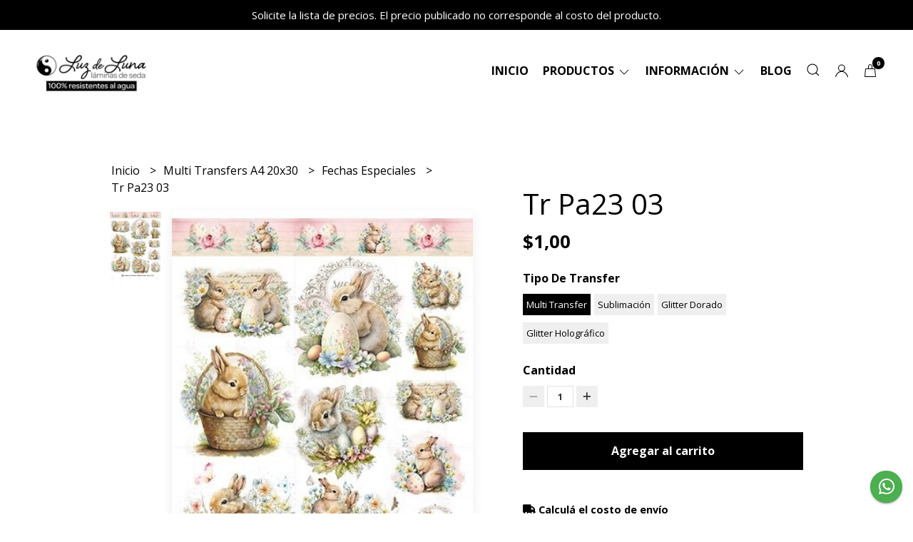

--- FILE ---
content_type: text/html; charset=UTF-8
request_url: https://luzdelunalaminasdeseda.ar/transfers-a4-20x30/fechas-especiales/pascuas/tr-pa23-03
body_size: 21268
content:
<!DOCTYPE html>
<html lang="es">
<head>
    <meta charset="UTF-8">
    <meta name="viewport" content="width=device-width,user-scalable=no,initial-scale=1.0,minimum-scale=1.0,maximum-scale=1.0" />
    <meta name="csrf-token" content="yoGs0wUuTtv42XJC7OTxRs7ncKKDGv4iMiAtA3wM">
    <meta http-equiv="X-UA-Compatible" content="ie=edge">
        <link rel="canonical" href="https://www.luzdelunalaminasdeseda.ar/multi-transfers-a4-20x30/fechas-especiales/tr-pa23-03">
    <title>Tr Pa23 03 - Luz de luna Tienda</title>
     
    <meta name="description" content="Colección: PascuasTamaño:&amp;nbsp;A4 (21x30cm)Multi Transfer: Recortá y planchá, así de simple!Opción con plancha:Sujetalo para que no se muevaPlanchá a 165º x 10&quot; ó 15&quot;Si ve">
    <meta property="og:url" content="https://www.luzdelunalaminasdeseda.ar/multi-transfers-a4-20x30/fechas-especiales/tr-pa23-03"/>
    <meta property="og:type" content="product"/> 
    <meta property="og:title" content="Tr Pa23 03"/>
    <meta property="og:description" content="Colección: PascuasTamaño:&amp;nbsp;A4 (21x30cm)Multi Transfer: Recortá y planchá, así de simple!Opción con plancha:Sujetalo para que no se muevaPlanchá a 165º x 10&quot; ó 15&quot;Si ve"/>
    <meta property="og:image" content="https://d22fxaf9t8d39k.cloudfront.net/9541f4e3f0e556ca55638388bdcc1a6f3dc31b6d3a5ff3ef1d50597831e63acd92390.jpeg"/>
                <meta property="product:price:amount" content="1"/> 
        <meta property="og:price:amount" content="1"/> 
        <meta property="product:price:currency" content="ARS"/>
        <link rel="stylesheet" href="https://cdn.jsdelivr.net/npm/uikit@3.5.10/dist/css/uikit.min.css" />
    <link rel="stylesheet" href="https://d2gsyhqn7794lh.cloudfront.net/all.min.css" />
    <link rel="stylesheet" href="https://fonts.googleapis.com/css2?family=Open+Sans:wght@300;400;700&display=swap">
    <link rel="shortcut icon" href="https://d22fxaf9t8d39k.cloudfront.net/495c8afd5e073b4ebc78b0960270fb1208be5c9cf7429ef653a967ab5b6110d292390.png" />
    <style type="text/css">
        .uk-h1, .uk-h2, .uk-h3, .uk-h4, .uk-h5, .uk-h6, .uk-heading-2xlarge, .uk-heading-large, .uk-heading-medium, .uk-heading-small, .uk-heading-xlarge, .uk-button , h1, h2, h3, h4, h5, h6 {
            font-family: 'Open Sans', sans-serif;
        }
        html, body, p, span, .field__label, .field__input, .field__textarea, .field__select {
            font-family: 'Open Sans', sans-serif;
        }
        .background--primary, .background--primary-hover:hover {
            background-color: #000000;
        }
        .text--primary, .text--primary-hover:hover, body {
            color: #000000 !important;
        }
        .contrast_text--primary, .contrast_text--primary-hover:hover {
            color: #ffffff;
        }
        .checkbox__check:checked::before {
            border: solid #000000;
        }
        .checkbox__check:checked, .checkbox__check:checked:focus {
            border: 1px solid #000000;
        }
        .checkbox__check:checked+.checkout__label-text {
            color: #000000;
        }
        .border--primary {
            border: solid #000000;
        }
        .desktop-list__hover, .uk-section-block__title > span {
            background-image: linear-gradient(to bottom,transparent 0 65%, #f0f4f1 65% 100%);
        }
        .products-feed__categories-list::-webkit-scrollbar-thumb, .uk-navbar-dropdown >.desktop-list__menu::-webkit-scrollbar-thumb {
            background: #000000;
        }
        .border-radius {
            border-radius: 0px;
        }
        .border-radius-2x {
            border-radius: 0px;
        }
        .field__input.border-radius, .field__select.border-radius, .field__textarea.border-radius {
            border-radius: 0px;
        }
        .field__input.border-radius--plain, .field__select.border-radius--plain, .field__textarea.border-radius--plain {
            border-radius: 0px;
        }
        .field__input.border-radius.field__input--right-button {
            border-top-right-radius: 0px;
            border-bottom-right-radius: 0px;
        }
    </style>
    <link rel="stylesheet" href="https://d2op8dwcequzql.cloudfront.net/assets/1.35.0/templates/eris/css/style.css" />
                <script async src="https://www.googletagmanager.com/gtag/js?id=G-FFD95XTGQC">
        </script>
        <script>
            window.dataLayer = window.dataLayer || [];
            function gtag() {
                dataLayer.push(arguments);
            }
            gtag('js', new Date());
            gtag('config', "G-FFD95XTGQC");
        </script>
                    <script type='text/javascript' async='async' src='https://hub.fromdoppler.com/public/dhtrack.js' ></script><meta property='og:dp_store' content='empretienda'>
    </head>

<body>

    
    <div id="mobile-menu-sidenav" class="mobile-menu-sidenav" uk-offcanvas="overlay: true; flip: true; mode: slide">
    <div class="mobile-menu-sidenav__offcanvas-bar uk-offcanvas-bar uk-offcanvas-bar--desktop-full uk-offcanvas-bar--mobile-full text--primary">
        <button class="mobile-menu-sidenav__offcanvas-close uk-offcanvas-close text--primary" type="button" uk-close></button>
        <div class="mobile-menu-sidenav__menu">
                <ul class="mobile-menu-sidenav__list uk-nav-default uk-nav-parent-icon" uk-nav>
                    <li class="mobile-menu-sidenav__list-item">
                        <a href="https://luzdelunalaminasdeseda.ar" class="mobile-menu-sidenav__item-link">Inicio</a>
                    </li>
                    <li class="mobile-menu-sidenav__list-item uk-parent">
                        <a href="/productos" class="mobile-menu-sidenav__item-link">Productos</a>
                                                    <ul class="mobile-menu-sidenav__sublist uk-nav-default uk-nav-sub uk-nav-parent-icon" uk-nav>
                <li class="mobile-menu-sidenav__list-item">
            <a href="https://luzdelunalaminasdeseda.ar/productos" class="mobile-menu-sidenav__item-link">
                Ver todo en Productos
            </a>
        </li>
                                            <li class="mobile-menu-sidenav__item-link uk-parent">
                    <a href="#" class="mobile-menu-sidenav__item-link">
                        Sedas Lavables
                    </a>
                    <ul class="mobile-menu-sidenav__sublist uk-nav-default uk-nav-sub uk-nav-parent-icon" uk-nav>
            <li class="mobile-menu-sidenav__list-item">
            <a href="https://luzdelunalaminasdeseda.ar/sedas-lavables" class="mobile-menu-sidenav__item-link">
                Ver todo en Sedas Lavables
            </a>
        </li>
                                                            <li class="mobile-menu-sidenav__list-item">
                    <a href="https://luzdelunalaminasdeseda.ar/sedas-lavables/pintura-decorativa" class="mobile-menu-sidenav__item-link">
                        Pintura Decorativa
                    </a>
                </li>
                                                            <li class="mobile-menu-sidenav__list-item">
                    <a href="https://luzdelunalaminasdeseda.ar/sedas-lavables/bebes-ninos-jovenes" class="mobile-menu-sidenav__item-link">
                        Bebés-Niños-Jóvenes
                    </a>
                </li>
                                                            <li class="mobile-menu-sidenav__list-item">
                    <a href="https://luzdelunalaminasdeseda.ar/sedas-lavables/hogar" class="mobile-menu-sidenav__item-link">
                        Hogar
                    </a>
                </li>
                                                            <li class="mobile-menu-sidenav__list-item">
                    <a href="https://luzdelunalaminasdeseda.ar/sedas-lavables/jardin" class="mobile-menu-sidenav__item-link">
                        Jardin
                    </a>
                </li>
                                                            <li class="mobile-menu-sidenav__list-item">
                    <a href="https://luzdelunalaminasdeseda.ar/sedas-lavables/flores-botanica" class="mobile-menu-sidenav__item-link">
                        Flores-Botanica
                    </a>
                </li>
                                                            <li class="mobile-menu-sidenav__list-item">
                    <a href="https://luzdelunalaminasdeseda.ar/sedas-lavables/frases-letras-sellos" class="mobile-menu-sidenav__item-link">
                        Frases-Letras-Sellos
                    </a>
                </li>
                                                            <li class="mobile-menu-sidenav__list-item">
                    <a href="https://luzdelunalaminasdeseda.ar/sedas-lavables/fondos" class="mobile-menu-sidenav__item-link">
                        Fondos
                    </a>
                </li>
                                                            <li class="mobile-menu-sidenav__list-item">
                    <a href="https://luzdelunalaminasdeseda.ar/sedas-lavables/texturas" class="mobile-menu-sidenav__item-link">
                        Texturas
                    </a>
                </li>
                                                            <li class="mobile-menu-sidenav__list-item">
                    <a href="https://luzdelunalaminasdeseda.ar/sedas-lavables/granja-country-animales" class="mobile-menu-sidenav__item-link">
                        Granja-Country-Animales
                    </a>
                </li>
                                                            <li class="mobile-menu-sidenav__list-item">
                    <a href="https://luzdelunalaminasdeseda.ar/sedas-lavables/vintage" class="mobile-menu-sidenav__item-link">
                        Vintage
                    </a>
                </li>
                                                            <li class="mobile-menu-sidenav__list-item">
                    <a href="https://luzdelunalaminasdeseda.ar/sedas-lavables/navidad" class="mobile-menu-sidenav__item-link">
                        Navidad
                    </a>
                </li>
                                                            <li class="mobile-menu-sidenav__list-item">
                    <a href="https://luzdelunalaminasdeseda.ar/sedas-lavables/pascuas" class="mobile-menu-sidenav__item-link">
                        Pascuas
                    </a>
                </li>
                                                            <li class="mobile-menu-sidenav__list-item">
                    <a href="https://luzdelunalaminasdeseda.ar/sedas-lavables/otros-festejos" class="mobile-menu-sidenav__item-link">
                        Otros festejos
                    </a>
                </li>
                                                            <li class="mobile-menu-sidenav__list-item">
                    <a href="https://luzdelunalaminasdeseda.ar/sedas-lavables/especial-hombres" class="mobile-menu-sidenav__item-link">
                        Especial Hombres
                    </a>
                </li>
                                                                                                                                                                                                                                                                                                                                                                                                                                    </ul>                </li>
                                                                                                                                                                                                                                    <li class="mobile-menu-sidenav__item-link uk-parent">
                    <a href="#" class="mobile-menu-sidenav__item-link">
                        Multi Transfers A4 20x30
                    </a>
                    <ul class="mobile-menu-sidenav__sublist uk-nav-default uk-nav-sub uk-nav-parent-icon" uk-nav>
            <li class="mobile-menu-sidenav__list-item">
            <a href="https://luzdelunalaminasdeseda.ar/multi-transfers-a4-20x30" class="mobile-menu-sidenav__item-link">
                Ver todo en Multi Transfers A4 20x30
            </a>
        </li>
                                                                                                                                                                                                                                                <li class="mobile-menu-sidenav__list-item">
                    <a href="https://luzdelunalaminasdeseda.ar/multi-transfers-a4-20x30/pintura-decorativa" class="mobile-menu-sidenav__item-link">
                        Pintura Decorativa
                    </a>
                </li>
                                                            <li class="mobile-menu-sidenav__list-item">
                    <a href="https://luzdelunalaminasdeseda.ar/multi-transfers-a4-20x30/bebes-ninos-jovenes" class="mobile-menu-sidenav__item-link">
                        Bebés-Niños-Jóvenes
                    </a>
                </li>
                                                            <li class="mobile-menu-sidenav__item-link uk-parent">
                    <a href="#" class="mobile-menu-sidenav__item-link">
                        Shabby-Romantico
                    </a>
                    <ul class="mobile-menu-sidenav__sublist uk-nav-default uk-nav-sub uk-nav-parent-icon" uk-nav>
            <li class="mobile-menu-sidenav__list-item">
            <a href="https://luzdelunalaminasdeseda.ar/multi-transfers-a4-20x30/shabby-romantico" class="mobile-menu-sidenav__item-link">
                Ver todo en Shabby-Romantico
            </a>
        </li>
                                                                                                                                                                                                                                                                                    <li class="mobile-menu-sidenav__list-item">
                    <a href="https://luzdelunalaminasdeseda.ar/multi-transfers-a4-20x30/shabby-romantico/hogar-jardin" class="mobile-menu-sidenav__item-link">
                        Hogar-Jardín
                    </a>
                </li>
                                                            <li class="mobile-menu-sidenav__list-item">
                    <a href="https://luzdelunalaminasdeseda.ar/multi-transfers-a4-20x30/shabby-romantico/flores-botanica" class="mobile-menu-sidenav__item-link">
                        Flores-Botánica
                    </a>
                </li>
                                                                                                                                                                                                                                                                                                                                                            </ul>                </li>
                                                                                    <li class="mobile-menu-sidenav__list-item">
                    <a href="https://luzdelunalaminasdeseda.ar/multi-transfers-a4-20x30/granja-country-animales" class="mobile-menu-sidenav__item-link">
                        Granja-Country-Animales
                    </a>
                </li>
                                                            <li class="mobile-menu-sidenav__item-link uk-parent">
                    <a href="#" class="mobile-menu-sidenav__item-link">
                        Fechas Especiales
                    </a>
                    <ul class="mobile-menu-sidenav__sublist uk-nav-default uk-nav-sub uk-nav-parent-icon" uk-nav>
            <li class="mobile-menu-sidenav__list-item">
            <a href="https://luzdelunalaminasdeseda.ar/multi-transfers-a4-20x30/fechas-especiales" class="mobile-menu-sidenav__item-link">
                Ver todo en Fechas Especiales
            </a>
        </li>
                                                                                                                                                                                                                                                                                                                                    <li class="mobile-menu-sidenav__list-item">
                    <a href="https://luzdelunalaminasdeseda.ar/multi-transfers-a4-20x30/fechas-especiales/pascuas" class="mobile-menu-sidenav__item-link">
                        Pascuas
                    </a>
                </li>
                                                            <li class="mobile-menu-sidenav__list-item">
                    <a href="https://luzdelunalaminasdeseda.ar/multi-transfers-a4-20x30/fechas-especiales/navidad" class="mobile-menu-sidenav__item-link">
                        Navidad
                    </a>
                </li>
                                                            <li class="mobile-menu-sidenav__list-item">
                    <a href="https://luzdelunalaminasdeseda.ar/multi-transfers-a4-20x30/fechas-especiales/especial-hombres" class="mobile-menu-sidenav__item-link">
                        Especial Hombres
                    </a>
                </li>
                                                            <li class="mobile-menu-sidenav__list-item">
                    <a href="https://luzdelunalaminasdeseda.ar/multi-transfers-a4-20x30/fechas-especiales/otros-festejos" class="mobile-menu-sidenav__item-link">
                        Otros festejos
                    </a>
                </li>
                                                                                                                                                                                                                                                                                    </ul>                </li>
                                                                                                            <li class="mobile-menu-sidenav__list-item">
                    <a href="https://luzdelunalaminasdeseda.ar/multi-transfers-a4-20x30/vintage" class="mobile-menu-sidenav__item-link">
                        Vintage
                    </a>
                </li>
                                                            <li class="mobile-menu-sidenav__list-item">
                    <a href="https://luzdelunalaminasdeseda.ar/multi-transfers-a4-20x30/movies-music-games" class="mobile-menu-sidenav__item-link">
                        Movies-Music-Games
                    </a>
                </li>
                                                                                                                                                                                                                                                            </ul>                </li>
                                                                                                                                                                                                                        <li class="mobile-menu-sidenav__item-link uk-parent">
                    <a href="#" class="mobile-menu-sidenav__item-link">
                        Rub ons Transfers
                    </a>
                    <ul class="mobile-menu-sidenav__sublist uk-nav-default uk-nav-sub uk-nav-parent-icon" uk-nav>
            <li class="mobile-menu-sidenav__list-item">
            <a href="https://luzdelunalaminasdeseda.ar/rub-ons-transfers" class="mobile-menu-sidenav__item-link">
                Ver todo en Rub ons Transfers
            </a>
        </li>
                                                                                                                                                                                                                                                                                                                                                                                                                        <li class="mobile-menu-sidenav__list-item">
                    <a href="https://luzdelunalaminasdeseda.ar/rub-ons-transfers/a5-15x20" class="mobile-menu-sidenav__item-link">
                        A5 15x20
                    </a>
                </li>
                                                            <li class="mobile-menu-sidenav__list-item">
                    <a href="https://luzdelunalaminasdeseda.ar/rub-ons-transfers/cinta-5x50" class="mobile-menu-sidenav__item-link">
                        Cinta 5x50
                    </a>
                </li>
                                                            <li class="mobile-menu-sidenav__list-item">
                    <a href="https://luzdelunalaminasdeseda.ar/rub-ons-transfers/faja-8x30" class="mobile-menu-sidenav__item-link">
                        Faja 8x30
                    </a>
                </li>
                                                                                                                                                                                                            </ul>                </li>
                                                                                                <li class="mobile-menu-sidenav__item-link uk-parent">
                    <a href="#" class="mobile-menu-sidenav__item-link">
                        Multi Transfer A3 30x40
                    </a>
                    <ul class="mobile-menu-sidenav__sublist uk-nav-default uk-nav-sub uk-nav-parent-icon" uk-nav>
            <li class="mobile-menu-sidenav__list-item">
            <a href="https://luzdelunalaminasdeseda.ar/multi-transfer-a3-30x40" class="mobile-menu-sidenav__item-link">
                Ver todo en Multi Transfer A3 30x40
            </a>
        </li>
                                                                                                                                                                                                                                                                                                                                                                                                                                                                        <li class="mobile-menu-sidenav__list-item">
                    <a href="https://luzdelunalaminasdeseda.ar/multi-transfer-a3-30x40/flores-botanica" class="mobile-menu-sidenav__item-link">
                        Flores-Botánica
                    </a>
                </li>
                                                            <li class="mobile-menu-sidenav__list-item">
                    <a href="https://luzdelunalaminasdeseda.ar/multi-transfer-a3-30x40/hogar-jardin" class="mobile-menu-sidenav__item-link">
                        Hogar-Jardín
                    </a>
                </li>
                                                            <li class="mobile-menu-sidenav__list-item">
                    <a href="https://luzdelunalaminasdeseda.ar/multi-transfer-a3-30x40/bebes-ninos-jovenes" class="mobile-menu-sidenav__item-link">
                        Bebés-Niños-Jóvenes
                    </a>
                </li>
                                                                                                                                                            </ul>                </li>
                                                                                                <li class="mobile-menu-sidenav__list-item">
                    <a href="https://luzdelunalaminasdeseda.ar/deco-scrap" class="mobile-menu-sidenav__item-link">
                        Deco Scrap
                    </a>
                </li>
                                                            <li class="mobile-menu-sidenav__item-link uk-parent">
                    <a href="#" class="mobile-menu-sidenav__item-link">
                        You are The Artist
                    </a>
                    <ul class="mobile-menu-sidenav__sublist uk-nav-default uk-nav-sub uk-nav-parent-icon" uk-nav>
            <li class="mobile-menu-sidenav__list-item">
            <a href="https://luzdelunalaminasdeseda.ar/you-are-the-artist" class="mobile-menu-sidenav__item-link">
                Ver todo en You are The Artist
            </a>
        </li>
                                                                                                                                                                                                                                                                                                                                                                                                                                                                                                                                    <li class="mobile-menu-sidenav__item-link uk-parent">
                    <a href="#" class="mobile-menu-sidenav__item-link">
                        Sedas Arts Lavables
                    </a>
                    <ul class="mobile-menu-sidenav__sublist uk-nav-default uk-nav-sub uk-nav-parent-icon" uk-nav>
            <li class="mobile-menu-sidenav__list-item">
            <a href="https://luzdelunalaminasdeseda.ar/you-are-the-artist/sedas-arts-lavables" class="mobile-menu-sidenav__item-link">
                Ver todo en Sedas Arts Lavables
            </a>
        </li>
                                                                                                                                                                                                                                                                                                                                                                                                                                                                                                                                                <li class="mobile-menu-sidenav__list-item">
                    <a href="https://luzdelunalaminasdeseda.ar/you-are-the-artist/sedas-arts-lavables/sedas-flores-botanica" class="mobile-menu-sidenav__item-link">
                        Sedas Flores-Botánica
                    </a>
                </li>
                                                            <li class="mobile-menu-sidenav__list-item">
                    <a href="https://luzdelunalaminasdeseda.ar/you-are-the-artist/sedas-arts-lavables/sedas-bebes-ninos-jovenes" class="mobile-menu-sidenav__item-link">
                        Sedas Bebés-Niños-Jóvenes
                    </a>
                </li>
                                                            <li class="mobile-menu-sidenav__list-item">
                    <a href="https://luzdelunalaminasdeseda.ar/you-are-the-artist/sedas-arts-lavables/sedas-animales-country-farm" class="mobile-menu-sidenav__item-link">
                        Sedas Animales-Country-Farm
                    </a>
                </li>
                                                                                    </ul>                </li>
                                                                                                <li class="mobile-menu-sidenav__item-link uk-parent">
                    <a href="#" class="mobile-menu-sidenav__item-link">
                        Multi Transfers Arts
                    </a>
                    <ul class="mobile-menu-sidenav__sublist uk-nav-default uk-nav-sub uk-nav-parent-icon" uk-nav>
            <li class="mobile-menu-sidenav__list-item">
            <a href="https://luzdelunalaminasdeseda.ar/you-are-the-artist/multi-transfers-arts" class="mobile-menu-sidenav__item-link">
                Ver todo en Multi Transfers Arts
            </a>
        </li>
                                                                                                                                                                                                                                                                                                                                                                                                                                                                                                                                                                                                <li class="mobile-menu-sidenav__list-item">
                    <a href="https://luzdelunalaminasdeseda.ar/you-are-the-artist/multi-transfers-arts/multi-transfer-flores-botanica" class="mobile-menu-sidenav__item-link">
                        Multi Transfer Flores-Botánica
                    </a>
                </li>
                                                            <li class="mobile-menu-sidenav__list-item">
                    <a href="https://luzdelunalaminasdeseda.ar/you-are-the-artist/multi-transfers-arts/multi-transfer-hogar-jardin" class="mobile-menu-sidenav__item-link">
                        Multi Transfer Hogar-Jardín
                    </a>
                </li>
                                                </ul>                </li>
                                                                        </ul>                </li>
                                                                                                                                                <li class="mobile-menu-sidenav__list-item">
                    <a href="https://luzdelunalaminasdeseda.ar/sedas-sublimacion" class="mobile-menu-sidenav__item-link">
                        Sedas Sublimación
                    </a>
                </li>
                                                            <li class="mobile-menu-sidenav__list-item">
                    <a href="https://luzdelunalaminasdeseda.ar/estampas" class="mobile-menu-sidenav__item-link">
                        Estampas
                    </a>
                </li>
                        </ul>                                            </li>
                                            <li class="mobile-menu-sidenav__list-item uk-parent">
                            <a href="#" class="mobile-menu-sidenav__item-link">Información</a>
                            <ul class="uk-nav-sub uk-nav-parent-icon">
                                                                                                            <li class="mobile-menu-sidenav__list-item">
                                            <a href="https://luzdelunalaminasdeseda.ar/compra-minorista" class="mobile-menu-sidenav__item-link">Compra Minorista</a>
                                        </li>
                                                                                                </ul>
                        </li>
                                                                <li class="mobile-menu-sidenav__list-item">
                            <a href="https://luzdelunalaminasdeseda.ar/blog" class="mobile-menu-sidenav__item-link">Blog</a>
                        </li>
                                                                <li class="mobile-menu-sidenav__list-item">
                            <a href="#wholesaler-modal" class="mobile-menu-sidenav__item-link" uk-toggle>Mayoristas</a>
                        </li>
                                                            <li class="mobile-menu-sidenav__list-item--divider"></li>
                </ul>
                <ul class="mobile-menu-sidenav__list-buttons mobile-menu-sidenav__list uk-nav-default uk-nav-parent-icon" uk-nav>
                                            <li>
                            <a href="#login-modal" class="mobile-menu-sidenav__item-link" uk-toggle>
                                <button type="button" id="login-mobile-btn" class="button button--full background--primary background--primary-hover contrast_text--primary contrast_text--primary-hover uk-button uk-button-input border-radius"  data-label="Iniciar sesión" data-spinner-ratio="0.75" >
     
        Iniciar sesión
    </button>                            </a>
                        </li>
                        <li>
                            <a href="#register-modal" class="mobile-menu-sidenav__item-link mobile-menu-sidenav__item-link--button" uk-toggle>Crear cuenta</a>
                        </li>
                                    </ul>
            </div>
    </div>
</div>    

    
            <div class="header-announcement background--primary">
            <p class="header-announcement__text contrast_text--primary">
                                    Solicite la lista de precios. El precio publicado no corresponde al costo del producto.
                            </p>
        </div>
        

    
    <div class="header-menu">
        <div class="uk-container">
            
            <nav class="header-menu__desktop uk-flex uk-flex-middle uk-flex-between uk-visible@m">
                
                <div class="header-logo header__left nav-overlay uk-flex uk-flex-middle">
                                            <a href="https://luzdelunalaminasdeseda.ar" class="header-logo__link">
                            <img src="https://d22fxaf9t8d39k.cloudfront.net/b0eb365ab36c4d5a886a49f947139906ea21a002a99807a4d133856859eccd9b92390.png" class="header-logo__image" alt="Logo" />
                        </a>
                                    </div>
                

                
                <ul class="header-menu__desktop-list nav-overlay uk-flex uk-flex-middle">
                    <li class="desktop-list__item text--primary">
                        <a href="https://luzdelunalaminasdeseda.ar" class="desktop-list__link desktop-list__hover">
                            Inicio
                        </a>
                    </li>
                    <li class="desktop-list__item text--primary">
                        <a href="#" class="desktop-list__link desktop-list__hover">
                            Productos
                            <span class="desktop-list__down-icon text--primary" uk-icon="icon: chevron-down"></span>
                        </a>
                                                <div class="header-menu__desktop-list__container-list uk-navbar-dropdown uk-navbar-dropdown-width-4" uk-dropdown="pos: bottom-left; boundary: !.header-menu__desktop-list; boundary-align: true">
                                <a href="https://luzdelunalaminasdeseda.ar/productos" class="desktop-list__hover">
                                    <div class="uk-flex uk-flex-middle">
                                        <p class="desktop-list__title desktop-list__hover text--primary">Productos</p> <b class="desktop-list__text">(Ver todo)</b>
                                    </div>
                                </a>
                                <hr>
                                <div class="desktop-list__menu uk-navbar-dropdown-grid uk-child-width-1-4" uk-grid>
                                    <ul class="uk-nav uk-navbar-dropdown-nav">
                <li class="text--primary">
                    <a href="https://luzdelunalaminasdeseda.ar/sedas-lavables" class="desktop-list-link__text desktop-list-link__text--bold text--primary">
                        Sedas Lavables
                    </a>
                    <ul class="uk-nav uk-navbar-dropdown-nav">        
                <li class="desktop-list__subitem text--primary">
                    <a href="https://luzdelunalaminasdeseda.ar/sedas-lavables/pintura-decorativa" class="desktop-list-link__text desktop-list-link__default">
                        Pintura Decorativa
                    </a>
                </li>
            </ul>
           
                            <ul class="uk-nav uk-navbar-dropdown-nav">        
                <li class="desktop-list__subitem text--primary">
                    <a href="https://luzdelunalaminasdeseda.ar/sedas-lavables/bebes-ninos-jovenes" class="desktop-list-link__text desktop-list-link__default">
                        Bebés-Niños-Jóvenes
                    </a>
                </li>
            </ul>
           
                            <ul class="uk-nav uk-navbar-dropdown-nav">        
                <li class="desktop-list__subitem text--primary">
                    <a href="https://luzdelunalaminasdeseda.ar/sedas-lavables/hogar" class="desktop-list-link__text desktop-list-link__default">
                        Hogar
                    </a>
                </li>
            </ul>
           
                            <ul class="uk-nav uk-navbar-dropdown-nav">        
                <li class="desktop-list__subitem text--primary">
                    <a href="https://luzdelunalaminasdeseda.ar/sedas-lavables/jardin" class="desktop-list-link__text desktop-list-link__default">
                        Jardin
                    </a>
                </li>
            </ul>
           
                            <ul class="uk-nav uk-navbar-dropdown-nav">        
                <li class="desktop-list__subitem text--primary">
                    <a href="https://luzdelunalaminasdeseda.ar/sedas-lavables/flores-botanica" class="desktop-list-link__text desktop-list-link__default">
                        Flores-Botanica
                    </a>
                </li>
            </ul>
           
                            <ul class="uk-nav uk-navbar-dropdown-nav">        
                <li class="desktop-list__subitem text--primary">
                    <a href="https://luzdelunalaminasdeseda.ar/sedas-lavables/frases-letras-sellos" class="desktop-list-link__text desktop-list-link__default">
                        Frases-Letras-Sellos
                    </a>
                </li>
            </ul>
           
                            <ul class="uk-nav uk-navbar-dropdown-nav">        
                <li class="desktop-list__subitem text--primary">
                    <a href="https://luzdelunalaminasdeseda.ar/sedas-lavables/fondos" class="desktop-list-link__text desktop-list-link__default">
                        Fondos
                    </a>
                </li>
            </ul>
           
                            <ul class="uk-nav uk-navbar-dropdown-nav">        
                <li class="desktop-list__subitem text--primary">
                    <a href="https://luzdelunalaminasdeseda.ar/sedas-lavables/texturas" class="desktop-list-link__text desktop-list-link__default">
                        Texturas
                    </a>
                </li>
            </ul>
           
                            <ul class="uk-nav uk-navbar-dropdown-nav">        
                <li class="desktop-list__subitem text--primary">
                    <a href="https://luzdelunalaminasdeseda.ar/sedas-lavables/granja-country-animales" class="desktop-list-link__text desktop-list-link__default">
                        Granja-Country-Animales
                    </a>
                </li>
            </ul>
           
                            <ul class="uk-nav uk-navbar-dropdown-nav">        
                <li class="desktop-list__subitem text--primary">
                    <a href="https://luzdelunalaminasdeseda.ar/sedas-lavables/vintage" class="desktop-list-link__text desktop-list-link__default">
                        Vintage
                    </a>
                </li>
            </ul>
           
                            <ul class="uk-nav uk-navbar-dropdown-nav">        
                <li class="desktop-list__subitem text--primary">
                    <a href="https://luzdelunalaminasdeseda.ar/sedas-lavables/navidad" class="desktop-list-link__text desktop-list-link__default">
                        Navidad
                    </a>
                </li>
            </ul>
           
                            <ul class="uk-nav uk-navbar-dropdown-nav">        
                <li class="desktop-list__subitem text--primary">
                    <a href="https://luzdelunalaminasdeseda.ar/sedas-lavables/pascuas" class="desktop-list-link__text desktop-list-link__default">
                        Pascuas
                    </a>
                </li>
            </ul>
           
                            <ul class="uk-nav uk-navbar-dropdown-nav">        
                <li class="desktop-list__subitem text--primary">
                    <a href="https://luzdelunalaminasdeseda.ar/sedas-lavables/otros-festejos" class="desktop-list-link__text desktop-list-link__default">
                        Otros festejos
                    </a>
                </li>
            </ul>
           
                            <ul class="uk-nav uk-navbar-dropdown-nav">        
                <li class="desktop-list__subitem text--primary">
                    <a href="https://luzdelunalaminasdeseda.ar/sedas-lavables/especial-hombres" class="desktop-list-link__text desktop-list-link__default">
                        Especial Hombres
                    </a>
                </li>
            </ul>
           
                                                                                                                                        






                </li>
            </ul>
           
                                                                                    <ul class="uk-nav uk-navbar-dropdown-nav">
                <li class="text--primary">
                    <a href="https://luzdelunalaminasdeseda.ar/multi-transfers-a4-20x30" class="desktop-list-link__text desktop-list-link__text--bold text--primary">
                        Multi Transfers A4 20x30
                    </a>
                    <ul class="uk-nav uk-navbar-dropdown-nav">        
                <li class="desktop-list__subitem text--primary">
                    <a href="https://luzdelunalaminasdeseda.ar/multi-transfers-a4-20x30/pintura-decorativa" class="desktop-list-link__text desktop-list-link__default">
                        Pintura Decorativa
                    </a>
                </li>
            </ul>
           
                            <ul class="uk-nav uk-navbar-dropdown-nav">        
                <li class="desktop-list__subitem text--primary">
                    <a href="https://luzdelunalaminasdeseda.ar/multi-transfers-a4-20x30/bebes-ninos-jovenes" class="desktop-list-link__text desktop-list-link__default">
                        Bebés-Niños-Jóvenes
                    </a>
                </li>
            </ul>
           
                            <ul class="uk-nav uk-navbar-dropdown-nav">
                <li class="text--primary">
                    <a href="https://luzdelunalaminasdeseda.ar/multi-transfers-a4-20x30/shabby-romantico" class="desktop-list-link__text desktop-list-link__default">
                        Shabby-Romantico
                    </a>
                    <ul class="uk-nav uk-navbar-dropdown-nav">        
                <li class="desktop-list__subitem text--primary">
                    <a href="https://luzdelunalaminasdeseda.ar/multi-transfers-a4-20x30/shabby-romantico/hogar-jardin" class="desktop-list-link__text desktop-list-link__default">
                        Hogar-Jardín
                    </a>
                </li>
            </ul>
           
                            <ul class="uk-nav uk-navbar-dropdown-nav">        
                <li class="desktop-list__subitem text--primary">
                    <a href="https://luzdelunalaminasdeseda.ar/multi-transfers-a4-20x30/shabby-romantico/flores-botanica" class="desktop-list-link__text desktop-list-link__default">
                        Flores-Botánica
                    </a>
                </li>
            </ul>
           
                                                                                                                






                </li>
            </ul>
           
                                    <ul class="uk-nav uk-navbar-dropdown-nav">        
                <li class="desktop-list__subitem text--primary">
                    <a href="https://luzdelunalaminasdeseda.ar/multi-transfers-a4-20x30/granja-country-animales" class="desktop-list-link__text desktop-list-link__default">
                        Granja-Country-Animales
                    </a>
                </li>
            </ul>
           
                            <ul class="uk-nav uk-navbar-dropdown-nav">
                <li class="text--primary">
                    <a href="https://luzdelunalaminasdeseda.ar/multi-transfers-a4-20x30/fechas-especiales" class="desktop-list-link__text desktop-list-link__default">
                        Fechas Especiales
                    </a>
                    <ul class="uk-nav uk-navbar-dropdown-nav">        
                <li class="desktop-list__subitem text--primary">
                    <a href="https://luzdelunalaminasdeseda.ar/multi-transfers-a4-20x30/fechas-especiales/pascuas" class="desktop-list-link__text desktop-list-link__default">
                        Pascuas
                    </a>
                </li>
            </ul>
           
                            <ul class="uk-nav uk-navbar-dropdown-nav">        
                <li class="desktop-list__subitem text--primary">
                    <a href="https://luzdelunalaminasdeseda.ar/multi-transfers-a4-20x30/fechas-especiales/navidad" class="desktop-list-link__text desktop-list-link__default">
                        Navidad
                    </a>
                </li>
            </ul>
           
                            <ul class="uk-nav uk-navbar-dropdown-nav">        
                <li class="desktop-list__subitem text--primary">
                    <a href="https://luzdelunalaminasdeseda.ar/multi-transfers-a4-20x30/fechas-especiales/especial-hombres" class="desktop-list-link__text desktop-list-link__default">
                        Especial Hombres
                    </a>
                </li>
            </ul>
           
                            <ul class="uk-nav uk-navbar-dropdown-nav">        
                <li class="desktop-list__subitem text--primary">
                    <a href="https://luzdelunalaminasdeseda.ar/multi-transfers-a4-20x30/fechas-especiales/otros-festejos" class="desktop-list-link__text desktop-list-link__default">
                        Otros festejos
                    </a>
                </li>
            </ul>
           
                                                                                        






                </li>
            </ul>
           
                                            <ul class="uk-nav uk-navbar-dropdown-nav">        
                <li class="desktop-list__subitem text--primary">
                    <a href="https://luzdelunalaminasdeseda.ar/multi-transfers-a4-20x30/vintage" class="desktop-list-link__text desktop-list-link__default">
                        Vintage
                    </a>
                </li>
            </ul>
           
                            <ul class="uk-nav uk-navbar-dropdown-nav">        
                <li class="desktop-list__subitem text--primary">
                    <a href="https://luzdelunalaminasdeseda.ar/multi-transfers-a4-20x30/movies-music-games" class="desktop-list-link__text desktop-list-link__default">
                        Movies-Music-Games
                    </a>
                </li>
            </ul>
           
                                                                                






                </li>
            </ul>
           
                                                                                <ul class="uk-nav uk-navbar-dropdown-nav">
                <li class="text--primary">
                    <a href="https://luzdelunalaminasdeseda.ar/rub-ons-transfers" class="desktop-list-link__text desktop-list-link__text--bold text--primary">
                        Rub ons Transfers
                    </a>
                    <ul class="uk-nav uk-navbar-dropdown-nav">        
                <li class="desktop-list__subitem text--primary">
                    <a href="https://luzdelunalaminasdeseda.ar/rub-ons-transfers/a5-15x20" class="desktop-list-link__text desktop-list-link__default">
                        A5 15x20
                    </a>
                </li>
            </ul>
           
                            <ul class="uk-nav uk-navbar-dropdown-nav">        
                <li class="desktop-list__subitem text--primary">
                    <a href="https://luzdelunalaminasdeseda.ar/rub-ons-transfers/cinta-5x50" class="desktop-list-link__text desktop-list-link__default">
                        Cinta 5x50
                    </a>
                </li>
            </ul>
           
                            <ul class="uk-nav uk-navbar-dropdown-nav">        
                <li class="desktop-list__subitem text--primary">
                    <a href="https://luzdelunalaminasdeseda.ar/rub-ons-transfers/faja-8x30" class="desktop-list-link__text desktop-list-link__default">
                        Faja 8x30
                    </a>
                </li>
            </ul>
           
                                                                






                </li>
            </ul>
           
                                        <ul class="uk-nav uk-navbar-dropdown-nav">
                <li class="text--primary">
                    <a href="https://luzdelunalaminasdeseda.ar/multi-transfer-a3-30x40" class="desktop-list-link__text desktop-list-link__text--bold text--primary">
                        Multi Transfer A3 30x40
                    </a>
                    <ul class="uk-nav uk-navbar-dropdown-nav">        
                <li class="desktop-list__subitem text--primary">
                    <a href="https://luzdelunalaminasdeseda.ar/multi-transfer-a3-30x40/flores-botanica" class="desktop-list-link__text desktop-list-link__default">
                        Flores-Botánica
                    </a>
                </li>
            </ul>
           
                            <ul class="uk-nav uk-navbar-dropdown-nav">        
                <li class="desktop-list__subitem text--primary">
                    <a href="https://luzdelunalaminasdeseda.ar/multi-transfer-a3-30x40/hogar-jardin" class="desktop-list-link__text desktop-list-link__default">
                        Hogar-Jardín
                    </a>
                </li>
            </ul>
           
                            <ul class="uk-nav uk-navbar-dropdown-nav">        
                <li class="desktop-list__subitem text--primary">
                    <a href="https://luzdelunalaminasdeseda.ar/multi-transfer-a3-30x40/bebes-ninos-jovenes" class="desktop-list-link__text desktop-list-link__default">
                        Bebés-Niños-Jóvenes
                    </a>
                </li>
            </ul>
           
                                                






                </li>
            </ul>
           
                                        <ul class="uk-nav uk-navbar-dropdown-nav">        
                <li class="desktop-list__subitem text--primary">
                    <a href="https://luzdelunalaminasdeseda.ar/deco-scrap" class="desktop-list-link__text desktop-list-link__text--bold text--primary">
                        Deco Scrap
                    </a>
                </li>
            </ul>
           
                            <ul class="uk-nav uk-navbar-dropdown-nav">
                <li class="text--primary">
                    <a href="https://luzdelunalaminasdeseda.ar/you-are-the-artist" class="desktop-list-link__text desktop-list-link__text--bold text--primary">
                        You are The Artist
                    </a>
                    <ul class="uk-nav uk-navbar-dropdown-nav">
                <li class="text--primary">
                    <a href="https://luzdelunalaminasdeseda.ar/you-are-the-artist/sedas-arts-lavables" class="desktop-list-link__text desktop-list-link__default">
                        Sedas Arts Lavables
                    </a>
                    <ul class="uk-nav uk-navbar-dropdown-nav">        
                <li class="desktop-list__subitem text--primary">
                    <a href="https://luzdelunalaminasdeseda.ar/you-are-the-artist/sedas-arts-lavables/sedas-flores-botanica" class="desktop-list-link__text desktop-list-link__default">
                        Sedas Flores-Botánica
                    </a>
                </li>
            </ul>
           
                            <ul class="uk-nav uk-navbar-dropdown-nav">        
                <li class="desktop-list__subitem text--primary">
                    <a href="https://luzdelunalaminasdeseda.ar/you-are-the-artist/sedas-arts-lavables/sedas-bebes-ninos-jovenes" class="desktop-list-link__text desktop-list-link__default">
                        Sedas Bebés-Niños-Jóvenes
                    </a>
                </li>
            </ul>
           
                            <ul class="uk-nav uk-navbar-dropdown-nav">        
                <li class="desktop-list__subitem text--primary">
                    <a href="https://luzdelunalaminasdeseda.ar/you-are-the-artist/sedas-arts-lavables/sedas-animales-country-farm" class="desktop-list-link__text desktop-list-link__default">
                        Sedas Animales-Country-Farm
                    </a>
                </li>
            </ul>
           
                        






                </li>
            </ul>
           
                                        <ul class="uk-nav uk-navbar-dropdown-nav">
                <li class="text--primary">
                    <a href="https://luzdelunalaminasdeseda.ar/you-are-the-artist/multi-transfers-arts" class="desktop-list-link__text desktop-list-link__default">
                        Multi Transfers Arts
                    </a>
                    <ul class="uk-nav uk-navbar-dropdown-nav">        
                <li class="desktop-list__subitem text--primary">
                    <a href="https://luzdelunalaminasdeseda.ar/you-are-the-artist/multi-transfers-arts/multi-transfer-flores-botanica" class="desktop-list-link__text desktop-list-link__default">
                        Multi Transfer Flores-Botánica
                    </a>
                </li>
            </ul>
           
                            <ul class="uk-nav uk-navbar-dropdown-nav">        
                <li class="desktop-list__subitem text--primary">
                    <a href="https://luzdelunalaminasdeseda.ar/you-are-the-artist/multi-transfers-arts/multi-transfer-hogar-jardin" class="desktop-list-link__text desktop-list-link__default">
                        Multi Transfer Hogar-Jardín
                    </a>
                </li>
            </ul>
           
            






                </li>
            </ul>
           
                    






                </li>
            </ul>
           
                                                        <ul class="uk-nav uk-navbar-dropdown-nav">        
                <li class="desktop-list__subitem text--primary">
                    <a href="https://luzdelunalaminasdeseda.ar/sedas-sublimacion" class="desktop-list-link__text desktop-list-link__text--bold text--primary">
                        Sedas Sublimación
                    </a>
                </li>
            </ul>
           
                            <ul class="uk-nav uk-navbar-dropdown-nav">        
                <li class="desktop-list__subitem text--primary">
                    <a href="https://luzdelunalaminasdeseda.ar/estampas" class="desktop-list-link__text desktop-list-link__text--bold text--primary">
                        Estampas
                    </a>
                </li>
            </ul>
           
    






                                </div>
                            </div>
                                            </li>
                                            <li class="desktop-list__item text--primary">
                            <a class="desktop-list__link desktop-list__hover" href="#">
                                Información
                                <span class="desktop-list__down-icon text--primary" uk-icon="icon: chevron-down"></span>
                            </a>
                            <ul class="uk-nav-sub uk-nav-parent-icon" uk-dropdown>
                                                                                                            <li class="desktop-list__subitem nav-overlay text--primary">
                                            <a href="https://luzdelunalaminasdeseda.ar/compra-minorista" class="desktop-list-link__text desktop-list-link__text--bold">
                                                Compra Minorista
                                            </a>
                                        </li>
                                                                                                </ul>
                        </li>
                                                                <li class="desktop-list__item nav-overlay text--primary">
                            <a href="https://luzdelunalaminasdeseda.ar/blog" class="desktop-list__link desktop-list__hover">
                                Blog
                            </a>
                        </li>
                                                            
                    <li class="desktop-list__item text--primary">
                        <a class="uk-navbar-toggle desktop-list__link" href="#"
                            uk-toggle="target: .nav-overlay;">
                            <svg style="margin-top:-4px" width="20" height="20" viewBox="0 0 20 20" xmlns="http://www.w3.org/2000/svg"><circle fill="none" stroke="#000" stroke-width="1.1" cx="9" cy="9" r="7"></circle><path fill="none" stroke="#000" stroke-width="1.1" d="M14,14 L18,18 L14,14 Z"></path></svg>
                        </a>
                    </li>
                    <li class="desktop-list__item text--primary">
                        <a class="desktop-list__link" href="#">
                            <svg style="margin-top:-4px" width="20" height="20" viewBox="0 0 20 20" xmlns="http://www.w3.org/2000/svg"><circle fill="none" stroke="#000" stroke-width="1.1" cx="9.9" cy="6.4" r="4.4"></circle><path fill="none" stroke="#000" stroke-width="1.1" d="M1.5,19 C2.3,14.5 5.8,11.2 10,11.2 C14.2,11.2 17.7,14.6 18.5,19.2"></path></svg>
                        </a>
                        <ul class="uk-nav-sub uk-nav-parent-icon" uk-dropdown>
                                                                                                <li class="desktop-list__subitem text--primary">
                                        <a href="#wholesaler-modal" class="desktop-list-link__text desktop-list-link__text--bold" uk-toggle>
                                            Mayoristas
                                        </a>
                                    </li>
                                                                <li class="desktop-list__subitem text--primary">
                                    <a href="#register-modal" class="desktop-list-link__text desktop-list-link__text--bold" uk-toggle>
                                        Crear cuenta
                                    </a>
                                </li>
                                <li class="desktop-list__subitem text--primary">
                                    <a href="#login-modal" class="desktop-list-link__text desktop-list-link__text--bold" uk-toggle>
                                        Iniciar sesión
                                    </a>
                                </li>
                                                    </ul>
                    </li>
                    
                    <li class="desktop-list__item desktop-list__item--cart desktop-list__item--cart contrast_text--primary">
                        <a href="#" uk-toggle="target: #cart-sidenav" class="desktop-list__link">
                            <svg style="margin-top:-3px" width="20" height="20" viewBox="0 0 20 20" xmlns="http://www.w3.org/2000/svg"><path fill="none" stroke="#000" d="M7.5,7.5V4A2.48,2.48,0,0,1,10,1.5,2.54,2.54,0,0,1,12.5,4V7.5"></path><polygon fill="none" stroke="#000" points="16.5 7.5 3.5 7.5 2.5 18.5 17.5 18.5 16.5 7.5"></polygon></svg>
                            <span class="cart-qty background--primary contrast_text--primary">0</span>
                        </a>
                    </li>
                </ul>
                

                
                <div class="nav-overlay uk-navbar-left uk-flex-1" hidden>
                    <div class="uk-navbar-item uk-width-expand">
                        <form method="GET" action="/search" class="uk-search uk-search-navbar uk-width-1-1">
                            <input class="header-search__input uk-search-input " type="text" name="q" min-length="2" autocomplete="off" placeholder="Buscar..." required autofocus>
                        </form>
                    </div>
                    <a class="uk-navbar-toggle" uk-close uk-toggle="target: .nav-overlay;" href="#"></a>
                </div>
                
            </nav>
            

            
            <nav class="header-menu__mobile uk-flex uk-flex-middle uk-flex-between uk-hidden@m">
                
                <div class="header-logo nav-overlay uk-flex uk-flex-middle">
                                            <a href="https://luzdelunalaminasdeseda.ar" class="header-logo__link">
                            <img src="https://d22fxaf9t8d39k.cloudfront.net/b0eb365ab36c4d5a886a49f947139906ea21a002a99807a4d133856859eccd9b92390.png" class="header-logo__image" alt="Logo" />
                        </a>
                                    </div>
                
                <div class="mobile__actions">
                    <ul class="mobile__actions-list nav-overlay uk-flex uk-flex-row uk-flex-middle">
                        
                        <li class="actions-list__item text--primary">
                            <a uk-toggle="target: .nav-overlay;" href="#">
                                <svg style="margin-top:-4px" width="20" height="20" viewBox="0 0 20 20" xmlns="http://www.w3.org/2000/svg"><circle fill="none" stroke="#000" stroke-width="1.1" cx="9" cy="9" r="7"></circle><path fill="none" stroke="#000" stroke-width="1.1" d="M14,14 L18,18 L14,14 Z"></path></svg>
                            </a>
                        </li>
                        
                        <li class="actions-list__item text--primary">
                            <a href="#" uk-toggle="target: #cart-sidenav" class="actions-list__item actions-list__item--cart text--primary">
                                <svg style="margin-top:-3px" width="20" height="20" viewBox="0 0 20 20" xmlns="http://www.w3.org/2000/svg"><path fill="none" stroke="#000" d="M7.5,7.5V4A2.48,2.48,0,0,1,10,1.5,2.54,2.54,0,0,1,12.5,4V7.5"></path><polygon fill="none" stroke="#000" points="16.5 7.5 3.5 7.5 2.5 18.5 17.5 18.5 16.5 7.5"></polygon></svg>
                                <span class="cart-qty background--primary contrast_text--primary">0</span>        
                            </a>
                        </li>
                        <li class="actions-list__item text--primary">
                            <a href="#" class="mobile__hamburger-btn text--primary" uk-toggle="target: #mobile-menu-sidenav">
                                <svg width="20" height="20" viewBox="0 0 20 20" xmlns="http://www.w3.org/2000/svg"><rect x="2" y="4" width="16" height="1"></rect><rect x="2" y="9" width="16" height="1"></rect><rect x="2" y="14" width="16" height="1"></rect></svg>
                            </a>
                        </li>
                    </ul>
                </div>
                
                <div class="nav-overlay uk-navbar-left uk-flex-1" hidden>
                    <div class="uk-navbar-item uk-width-expand">
                        <form method="GET" action="/search" class="uk-search uk-search-navbar uk-width-1-1">
                            <input class="header-search__input uk-search-input " type="text" name="q" min-length="2" autocomplete="off" placeholder="Buscar..." required autofocus>
                        </form>
                    </div>
                    <a class="uk-navbar-toggle" uk-close uk-toggle="target: .nav-overlay;" href="#"></a>
                </div>
                
            </nav>
            
        </div>
    </div>
    

    
        <section class="product-vip uk-container uk-section-block--m uk-section-block--half">
        <div class="product-vip__container uk-grid-large uk-flex-center uk-grid" uk-grid>
            
                            <div class="product-vip__left-container uk-width-1-2@s uk-width-1-1">
                    <ul class="product-vip__breadcrumb breadcrumb">
                        <li class="breadcrumb__item">
                            <a href="https://luzdelunalaminasdeseda.ar" class="breadcrumb__link text--primary text--primary-hover">
                                Inicio
                            </a>
                        </li>
                                                    <li class="breadcrumb__item">
                                <a href="https://luzdelunalaminasdeseda.ar/multi-transfers-a4-20x30" class="breadcrumb__link text--primary text--primary-hover">
                                    Multi Transfers A4 20x30
                                </a>
                            </li>
                                                    <li class="breadcrumb__item">
                                <a href="https://luzdelunalaminasdeseda.ar/multi-transfers-a4-20x30/fechas-especiales" class="breadcrumb__link text--primary text--primary-hover">
                                    Fechas Especiales
                                </a>
                            </li>
                                                <li class="breadcrumb__item">
                            <a href="https://luzdelunalaminasdeseda.ar" class="breadcrumb__link text--primary text--primary-hover">
                                Tr Pa23 03
                            </a>
                        </li>
                    </ul>
                    <div class="uk-grid-small uk-grid" uk-grid>
                        <div class="uk-width-1-6@m uk-visible@m">
                            <div class="product-vip__images-scroll-container">
                                                                <div class="product-vip__images-grid">
                                    <ul class="product-vip__images-grid-list">
                                                                                    <li class="product-vip__images-grid-list-item" data-index=0>
                                                <img data-src="https://d22fxaf9t8d39k.cloudfront.net/9541f4e3f0e556ca55638388bdcc1a6f3dc31b6d3a5ff3ef1d50597831e63acd92390.jpeg" 
                                                class="product-vip__images-grid-mini-image lazy-image  product-vip__images-grid-mini-image-active" alt="Miniatura de producto - 0" 
                                                >
                                            </li>
                                         
                                    </ul>
                                </div>
                                                            </div>
                        </div>
                        <div class="uk-width-5-6@m uk-width-1-1">
                            <div class="product__vip-images-grid-wrapper">
                                <div uk-lightbox>
                                    <a class="product-vip__images-grid-full-image-lightbox" href="https://d22fxaf9t8d39k.cloudfront.net/9541f4e3f0e556ca55638388bdcc1a6f3dc31b6d3a5ff3ef1d50597831e63acd92390.jpeg">
                                        <img src="https://d22fxaf9t8d39k.cloudfront.net/9541f4e3f0e556ca55638388bdcc1a6f3dc31b6d3a5ff3ef1d50597831e63acd92390.jpeg" class="product-vip__images-grid-full-image uk-box-shadow-medium">
                                    </a>
                                                                            <a href="https://d22fxaf9t8d39k.cloudfront.net/9541f4e3f0e556ca55638388bdcc1a6f3dc31b6d3a5ff3ef1d50597831e63acd92390.jpeg"></a>
                                     
                                </div>
                            </div>
                        </div>
                        <div class="uk-width-1-1 uk-hidden@m">
                             <div class="product-vip__images-scroll-container-horizontal">
                                                                <div class="product-vip__images-grid-horizontal">
                                    <ul class="product-vip__images-grid-list uk-flex uk-flex-row">
                                                                                    <li class="product-vip__images-grid-list-item" data-index=0>
                                                <img data-src="https://d22fxaf9t8d39k.cloudfront.net/9541f4e3f0e556ca55638388bdcc1a6f3dc31b6d3a5ff3ef1d50597831e63acd92390.jpeg" class="product-vip__images-grid-mini-image lazy-image  product-vip__images-grid-mini-image-active" alt="Miniatura de producto - 0">
                                            </li>
                                         
                                    </ul>
                                </div>
                                                            </div>
                        </div>
                    </div>
                    <div class="product-vip__description uk-visible@m ql-container">
                        <p><strong>Colección: </strong>Pascuas</p><p><strong>Tamaño:&nbsp;</strong>A4 (21x30cm)</p><p><strong>Multi Transfer: </strong>Recortá y planchá, así de simple!</p><p><strong>Opción con plancha:</strong></p><ul><li class="ql-indent-1">Sujetalo para que no se mueva</li><li class="ql-indent-1">Planchá a 165º x 10" ó 15"</li><li>Si ves que no se pegó repetí la operación aumentando el tiempo.</li><li>Retirá el film una vez que se enfríe.</li><li>Los tiempos y temperatura son orientativos pueden cambiar según el tipo de plancha.</li></ul><p><strong>Opción sin plancha: Sticker</strong></p><ul><li>Aplicá pegamento.</li><li>Secá con secador o pistola hasta obtener punto de etiqueta (si usás pistola de calor, hacelo en mínimo y desde lejos).</li><li>Pegalo y luego hacé presión con los dedos o con algún objeto.</li><li>Retirá suavemente (NO saques con tirones).</li></ul><p><strong>Sublimación:</strong></p><ul><li>Textil: aplicá con plancha sobre tela con 70 % o más de piliéster a 180º/190º x 60"</li><li>Rígidos: aplicá con plancha sobre cualqueir superfice sublimable a 180º/190º x 60"</li></ul><p><strong>Glitter Transfer Dorado</strong></p><ol><li>Sellá el glitter con pegamento (ideal q sea termo activo como el textil o el de foil)</li><li>Secar el pegamento completamente.</li><li>Planchá x 10" a 160º</li><li>Retirá cuando se enfríe (En rígidos, <strong>raspá</strong> y retirá)</li></ol><p><strong>Glitter Transfer Holográfico</strong></p><ol><li>Aplicalo de la misma manera que utilizás el Multi Transfer.</li></ol><p><strong>Diseño: </strong>Verito Menta</p>
                    </div>
                </div>
                        
            
            <div class="product-vip__right-container uk-width-2-5@m uk-width-1-1">
                <div class="uk-child-width-1-1 uk-grid" uk-grid>
                    <div>
                        <h1 class="product-vip__title text--primary">Tr Pa23 03</h1>
                         
                            <p class="product-vip__price uk-flex uk-flex-middle text--primary">
                                <span class="product-vip__price-value">
                                    $1,00 
                                                                    </span>
                                                            </p>
                                                                                                                                                                                  <div class="product-vip__payment-offers-container" style="border-radius: 4px 4px 4px 4px;">
                                    
                                    <div class="product-vip__show-payment-offers-box" style="display: none;">
                                        <p class="product-vip__show-payment-offers-text text--primary">
                                            <a href="#" class="product-vip__show-payment-offers-link text--primary">
                                                Ver cuotas y descuentos
                                                <span class="product-vip__show-payment-offers-loading"></span>
                                            </a>
                                        </p>
                                        <i class="fa fa-chevron-right fa-lg product-vip__show-payment-offers-icon" aria-hidden="true"></i>
                                    </div>
                                </div>
                                                                                                                                <div class="product-vip__fields uk-child-width-1-1 uk-grid" uk-grid>
                                                                    <div>
                                        <form method="POST" action="#" id="add_to_cart-form">
                                            <input type="hidden" name="product" value="9572288">
                                            <input type="hidden" name="stock" value="21712256">
                                            <div id="add_to_cart-msg"></div>
                                                                                            <div id="product-vip__attributes" class="uk-child-width-1-1 uk-grid-small uk-grid" uk-grid></div>
                                                                                        <div class="uk-child-width-1-1 uk-grid-small uk-grid" uk-grid>
                                                <div>
                                                    <div class="product-vip__quantity">
                                                        <p class="product-vip__quantity-name text--primary">Cantidad</p>
                                                        <div class="product-vip__quantity-fields">
                                                            <button class="product-vip__quantity-button product-vip__quantity-button--remove product-vip__quantity-button--disabled border-radius" data-action="remove"><i class="fas fa-minus"></i></button>
                                                            <span class="product-vip__quantity-value border-radius">1</span>
                                                            <button class="product-vip__quantity-button product-vip__quantity-button--add border-radius" data-action="add"><i class="fas fa-plus"></i></button>
                                                        </div>
                                                        <div class="field field--quantity">
                <input type="hidden" name="quantity" id="quantity" class="field__input border-radius" value="1" data-regex="/^[1-9]{1}([0-9]?)*$/" data-message="Ingrese una cantidad válida"  data-required="1"/>
        <p class="field__message field__message--quantity"></p>
</div>                                                    </div>
                                                </div>
                                                                                                <div>
                                                    <button type="submit" id="add_to_cart-btn" class="button border-radius-2x button--full background--primary background--primary-hover contrast_text--primary contrast_text--primary-hover uk-button uk-button-large border-radius"  data-label="Agregar al carrito" data-spinner-ratio="1" >
     
        Agregar al carrito
    </button>                                                </div>
                                            </div>
                                        </form>
                                    </div>
                                                                            <div>
                                            <form method="GET" action="#" id="shipment_cost-form">
                                                <div class="uk-grid-collapse uk-grid" uk-grid>
                                                                                                        <div class="uk-width-1-1">
                                                        <p class="product-vip__shipment-cost-title text--primary">
                                                            <i class="fas fa-truck"></i>
                                                            Calculá el costo de envío
                                                        </p>
                                                    </div>
                                                    <div class="uk-width-3-5">
                                                        <div class="field field--shipment_cost-cp">
                <input type="number" name="shipment_cost-cp" id="shipment_cost-cp" class="field__input border-radius field__input--right-button border-radius--plain" data-regex="/^[1-9]{1}[0-9]{3}$/" data-message="Ingrese un código postal válido" placeholder="Código postal" data-required="0"/>
        <p class="field__message field__message--shipment_cost-cp"></p>
</div>                                                    </div>
                                                    <div class="uk-width-2-5">
                                                        <button type="submit" id="shipment_cost-btn" class="button uk-button-input--no-radius uk-button-input-outline button--full background--primary background--primary-hover contrast_text--primary contrast_text--primary-hover uk-button uk-button-input border-radius"  data-label="Calcular" data-spinner-ratio="0.75" >
     
        Calcular
    </button>                                                    </div>
                                                    <div class="uk-width-1-1">
                                                        <div class="product-vip__shipping-results uk-grid-small uk-child-width-1-1 uk-grid" uk-grid></div>
                                                    </div>
                                                </div>
                                            </form>        
                                        </div>
                                                                                                </div>
                                            </div>
                </div>
            </div>
            
            <div class="uk-width-1-1 uk-hidden@m">
                <div class="product-vip__description ql-container">
                    <p><strong>Colección: </strong>Pascuas</p><p><strong>Tamaño:&nbsp;</strong>A4 (21x30cm)</p><p><strong>Multi Transfer: </strong>Recortá y planchá, así de simple!</p><p><strong>Opción con plancha:</strong></p><ul><li class="ql-indent-1">Sujetalo para que no se mueva</li><li class="ql-indent-1">Planchá a 165º x 10" ó 15"</li><li>Si ves que no se pegó repetí la operación aumentando el tiempo.</li><li>Retirá el film una vez que se enfríe.</li><li>Los tiempos y temperatura son orientativos pueden cambiar según el tipo de plancha.</li></ul><p><strong>Opción sin plancha: Sticker</strong></p><ul><li>Aplicá pegamento.</li><li>Secá con secador o pistola hasta obtener punto de etiqueta (si usás pistola de calor, hacelo en mínimo y desde lejos).</li><li>Pegalo y luego hacé presión con los dedos o con algún objeto.</li><li>Retirá suavemente (NO saques con tirones).</li></ul><p><strong>Sublimación:</strong></p><ul><li>Textil: aplicá con plancha sobre tela con 70 % o más de piliéster a 180º/190º x 60"</li><li>Rígidos: aplicá con plancha sobre cualqueir superfice sublimable a 180º/190º x 60"</li></ul><p><strong>Glitter Transfer Dorado</strong></p><ol><li>Sellá el glitter con pegamento (ideal q sea termo activo como el textil o el de foil)</li><li>Secar el pegamento completamente.</li><li>Planchá x 10" a 160º</li><li>Retirá cuando se enfríe (En rígidos, <strong>raspá</strong> y retirá)</li></ol><p><strong>Glitter Transfer Holográfico</strong></p><ol><li>Aplicalo de la misma manera que utilizás el Multi Transfer.</li></ol><p><strong>Diseño: </strong>Verito Menta</p>
                </div>
            </div>
        </div>
    </section>
     
    <div id="promotions-modal" class="modal" uk-modal>
    <div class="modal__dialog uk-modal-dialog">
        <form id="promotions-form" action="#" method="POST">
            <div class="modal__header uk-modal-header">
                <button class="modal__close text--primary text--primary-hover uk-modal-close-default uk-close-large" type="button" uk-close></button>
                <p class="modal__title uk-modal-title text--primary">Métodos de pago y financiación</p>
                            </div>
            <div class="modal__body uk-modal-body" uk-overflow-auto>
                <div id="promotions-alert"></div>
                <div id="promotions-modal-content">
                    <div class="uk-container">
            <ul id="promotions-payment-methods" uk-accordion="multiple: true">
            </ul>
       </div>
                </div>
            </div>
                    </form>
    </div>
</div>     
    

    
            <div class="newsletter uk-container-expand uk-padding-small">
            <div class="newsletter__container">
                <h5 class="newsletter__container__title">
                    Dejanos tu mail para recibir novedades
                </h5>
                <form id="newsletter-form" action="#" method="POST">
                    <div class="newsletter__container__form">
                        <div class="newsletter__container__input uk-width-expand">
                            <div class="field field--newsletter_email">
                <input type="email" name="newsletter_email" id="newsletter_email" class="field__input border-radius border-radius--plain" data-regex="/^[\w\-\.]+\@[a-zA-Z0-9\.\-]+\.[a-zA-z]{2,7}$/" data-message="Ingrese un email válido" placeholder="Tu email" data-required="1"/>
        <p class="field__message field__message--newsletter_email"></p>
</div>                        </div>
                        <div class="newsletter__container__button">
                            <button type="submit" id="newsletter-btn" class="button button--full background--primary background--primary-hover contrast_text--primary contrast_text--primary-hover uk-button uk-button-input border-radius"  data-label="Enviar" data-spinner-ratio="0.75" >
     
        Enviar
    </button>                        </div>
                    </div>
                </form>
            </div>
        </div>
        

    
    <footer class="footer">
        <div class="footer__top">
            <div class="footer__container uk-container">
                <div class="footer__top__items">
                    <div class="footer__top__item footer__top__payment">
                        <h5 class="footer__top__title text--primary">
                            Medios de pago
                        </h5>
                        <div class="footer__top__icons uk-flex-wrap">
                            <img src="https://dk0k1i3js6c49.cloudfront.net/applications/logos/payment-icons/3.png" class="footer__top__icon" alt="Medio Pago"> 
                        </div>
                    </div>
                    <div class="footer__top__item">
                        <h5 class="footer__top__title text--primary">
                            Medios de envío
                        </h5>
                        <div class="footer__top__icons uk-flex uk-flex-wrap">
                            <img src="https://dk0k1i3js6c49.cloudfront.net/iconos-envio/personalizado.png" class="footer__top__icon" alt="Medio Envio"> 
    <img src="https://dk0k1i3js6c49.cloudfront.net/iconos-envio/retiro-local.png" class="footer__top__icon" alt="Medio Envio"> 
    <img src="https://dk0k1i3js6c49.cloudfront.net/iconos-envio/acordar.png" class="footer__top__icon" alt="Medio Envio"> 
                        </div>
                    </div>
                                            <div class="footer__top__item">
                            <h5 class="footer__top__title text--primary">
                                Nuestras redes sociales
                            </h5>
                            <ul class="footer__top__social-media-list uk-flex uk-flex-row">
                                                                    <li class="footer__top__social-media-item text--primary">
                                        <a href="https://facebook.com/luzdelunalaminasdeseda"
                                            class="footer__top__social-media-link" target="_blank">
                                            <i class="fab fa-facebook-f footer__top__social-media-icon"></i>
                                        </a>
                                    </li>
                                                                                                                                    <li class="footer__top__social-media-item text--primary">
                                        <a href="https://instagram.com/luzdelunalaminasdeseda"
                                            class="footer__top__social-media-link" target="_blank">
                                            <i class="fab fa-instagram footer__top__social-media-icon"></i>
                                        </a>
                                    </li>
                                                                                                                                    <li class="footer__top__social-media-item text--primary">
                                        <a href="https://www.youtube.com/channel/UCaX2oBk1ODM571UWtQYEUkQ/videos"
                                            class="footer__top__social-media-link" target="_blank">
                                            <i class="fab fa-youtube footer__top__social-media-icon"></i>
                                        </a>
                                    </li>
                                                                                                    <li class="footer__top__social-media-item text--primary">
                                        <a href="https://tiktok.com/@luzdelunalaminasdeseda"
                                            class="footer__top__social-media-link" target="_blank">
                                            <i class="fab fa-tiktok footer__top__social-media-icon"></i>
                                        </a>
                                    </li>
                                                            </ul>
                        </div>
                                        <div class="footer__top__item">
                        <h5 class="footer__top__title text--primary">
                            Contacto
                        </h5>
                        <ul class="footer__top__info-list uk-flex">
                            <li class="footer__top__info-item text--primary">
                                <a href="mailto:luzdelunalaminasdeseda@gmail.com" class="footer__top__info-link"
                                    target="_blank">
                                    luzdelunalaminasdeseda@gmail.com
                                </a>
                            </li>
                                                            <li class="footer__top__info-item text--primary">
                                    <a href="sms:2346461244"
                                        class="footer__top__info-link" target="_blank">
                                        2346461244
                                    </a>
                                </li>
                                                                                        <li class="footer__top__info-item text--primary">
                                    Av Urquiza 807 - Chivilcoy - BsAs - Argentina
                                </li>
                                                        <li class="footer__top__info-item footer__top__info-item--underline text--primary">
                                <a href="#regret-modal" uk-toggle>
                                    Botón de arrepentimiento
                                </a>
                            </li>
                                                    </ul>
                    </div>
                </div>
            </div>
        </div>
        <div class="footer__bottom">
            <div class="footer__container uk-container">
                <div class="footer__bottom__copyright uk-flex uk-flex-row uk-flex-middle">
                    <p class="footer__bottom__copyright-text text--primary">
                        Creado con 
                    </p>
                    <a href="https://www.empretienda.com" target="_blank">
                        <svg class="footer__bottom__copyright-empretienda-logo" width="104px" height="15px" viewBox="0 0 104 15" version="1.1" xmlns="http://www.w3.org/2000/svg" xmlns:xlink="http://www.w3.org/1999/xlink">
                            <g id="Page-1" stroke="none" stroke-width="1" fill="none" fill-rule="evenodd">
                                <g fill="#000000" fill-rule="nonzero">
                                    <g id="Group" transform="translate(19.230769, 0.769231)">
                                        <path d="M19.35,10.2384615 C18.7269231,10.2384615 18.1384615,10.2384615 17.5076923,10.2384615 C17.5076923,10.1192308 17.5076923,10.0115385 17.5076923,9.90384615 C17.5076923,8.66923077 17.5076923,7.43461538 17.5076923,6.2 C17.5076923,6.06923077 17.5076923,5.93846154 17.4923077,5.81153846 C17.4,5.05 17.0038462,4.65769231 16.3269231,4.64615385 C15.6230769,4.63461538 15.1230769,5.06923077 15.0192308,5.79230769 C14.9884615,6.00384615 14.9769231,6.21923077 14.9769231,6.43076923 C14.9730769,7.58076923 14.9769231,8.73461538 14.9769231,9.88461538 C14.9769231,9.99615385 14.9769231,10.1038462 14.9769231,10.2538462 C14.3884615,10.2538462 13.8269231,10.2615385 13.2615385,10.2423077 C13.2153846,10.2423077 13.1384615,10.0807692 13.1384615,9.99615385 C13.1307692,9.03076923 13.1346154,8.06538462 13.1307692,7.1 C13.1307692,6.68076923 13.1384615,6.26538462 13.1230769,5.84615385 C13.0961538,5.16153846 12.7307692,4.74230769 12.1038462,4.65384615 C11.4730769,4.56538462 10.9038462,4.90384615 10.7153846,5.51538462 C10.6346154,5.77692308 10.6,6.06153846 10.6,6.33461538 C10.5884615,7.52307692 10.5961538,8.71153846 10.5961538,9.9 C10.5961538,10.0076923 10.5961538,10.1153846 10.5961538,10.2384615 C9.96923077,10.2384615 9.38076923,10.2384615 8.77307692,10.2384615 C8.77307692,7.87692308 8.77307692,5.53076923 8.77307692,3.16538462 C9.36923077,3.16538462 9.95769231,3.16538462 10.5769231,3.16538462 C10.5884615,3.36538462 10.6,3.57307692 10.6115385,3.85 C11.1538462,3.17307692 11.8346154,2.93461538 12.6076923,2.94230769 C13.3961538,2.95 14.05,3.25 14.4807692,3.90769231 C14.6423077,3.76923077 14.7807692,3.63461538 14.9307692,3.51538462 C15.8,2.85 16.7615385,2.77307692 17.7461538,3.15769231 C18.7038462,3.53076923 19.1576923,4.31923077 19.2961538,5.30384615 C19.3461538,5.65 19.3461538,6.00769231 19.3461538,6.35769231 C19.3538462,7.54615385 19.35,8.73461538 19.35,9.92307692 C19.35,10.0230769 19.35,10.1230769 19.35,10.2384615 Z" id="Path"></path>
                                        <path d="M73.6038462,3.91538462 C73.6038462,2.69615385 73.6038462,1.52307692 73.6038462,0.319230769 C74.2192308,0.319230769 74.8153846,0.319230769 75.4307692,0.319230769 C75.4307692,3.62307692 75.4307692,6.91923077 75.4307692,10.2384615 C74.8346154,10.2384615 74.2461538,10.2384615 73.6192308,10.2384615 C73.6192308,9.99615385 73.6192308,9.75384615 73.6192308,9.50769231 C73.5653846,9.51153846 73.5384615,9.50384615 73.5307692,9.51538462 C72.4807692,10.8346154 69.7230769,10.9269231 68.4,8.8 C67.2038462,6.87692308 67.8923077,4.25 69.8423077,3.28076923 C71.0269231,2.69230769 72.6576923,2.86923077 73.4923077,3.84230769 C73.5076923,3.86153846 73.5346154,3.86923077 73.6038462,3.91538462 Z M69.6538462,6.7 C69.6538462,7.87692308 70.4846154,8.71153846 71.6461538,8.70384615 C72.7846154,8.69615385 73.6076923,7.85384615 73.6076923,6.69230769 C73.6076923,5.52692308 72.7884615,4.69615385 71.6384615,4.69615385 C70.4692308,4.69615385 69.6538462,5.51923077 69.6538462,6.7 Z" id="Shape"></path>
                                        <path d="M22.7538462,9.44230769 C22.7538462,10.6923077 22.7538462,11.8769231 22.7538462,13.0807692 C22.1423077,13.0807692 21.5538462,13.0807692 20.9384615,13.0807692 C20.9384615,9.78461538 20.9384615,6.48846154 20.9384615,3.16923077 C21.5307692,3.16923077 22.1269231,3.16923077 22.7538462,3.16923077 C22.7538462,3.41538462 22.7538462,3.65 22.7538462,3.86538462 C23.1192308,3.63076923 23.45,3.34615385 23.8307692,3.18461538 C25.2038462,2.60769231 26.8038462,3.07307692 27.7461538,4.28076923 C28.8230769,5.66153846 28.8115385,7.73846154 27.7423077,9.12692308 C26.4730769,10.7653846 23.9884615,10.8769231 22.7538462,9.44230769 Z M22.7576923,6.65769231 C22.7423077,7.83846154 23.5576923,8.69230769 24.7076923,8.70384615 C25.8538462,8.71538462 26.6961538,7.88846154 26.7115385,6.73461538 C26.7269231,5.56153846 25.9230769,4.71153846 24.7884615,4.69615385 C23.6038462,4.67692308 22.7730769,5.48461538 22.7576923,6.65769231 Z" id="Shape"></path>
                                        <path d="M82.5769231,3.92307692 C82.5769231,3.65 82.5769231,3.41923077 82.5769231,3.16923077 C83.1923077,3.16923077 83.7846154,3.16923077 84.4,3.16923077 C84.4,5.52307692 84.4,7.87307692 84.4,10.2423077 C83.8,10.2423077 83.2115385,10.2423077 82.5884615,10.2423077 C82.5884615,9.99615385 82.5884615,9.75 82.5884615,9.48461538 C82.5269231,9.50384615 82.4961538,9.50769231 82.4846154,9.52307692 C81.4653846,10.7538462 78.9730769,10.9115385 77.5769231,9.10769231 C76.1346154,7.24230769 76.7153846,4.36153846 78.7423077,3.31153846 C79.9653846,2.67692308 81.6115385,2.87692308 82.4653846,3.85384615 C82.4807692,3.87307692 82.5076923,3.88076923 82.5769231,3.92307692 Z M80.5769231,4.69615385 C79.4307692,4.7 78.6192308,5.53076923 78.6192308,6.7 C78.6192308,7.86153846 79.4423077,8.7 80.5846154,8.70384615 C81.7384615,8.70769231 82.5807692,7.85769231 82.5769231,6.69230769 C82.5730769,5.52307692 81.7423077,4.69230769 80.5769231,4.69615385 Z" id="Shape"></path>
                                        <path d="M53.2384615,7.44615385 C53.4269231,8.13846154 53.8538462,8.53076923 54.4807692,8.68846154 C55.3038462,8.89615385 56.0846154,8.82692308 56.7384615,8.2 C56.7846154,8.15384615 56.9,8.12307692 56.9461538,8.14615385 C57.4,8.39615385 57.8461538,8.65769231 58.3461538,8.94615385 C58.1076923,9.19230769 57.9153846,9.42692308 57.6884615,9.62307692 C56.2269231,10.8923077 53.2230769,10.7461538 51.95,8.88846154 C50.9346154,7.40384615 51.1346154,5.16538462 52.4269231,3.95 C53.7653846,2.69230769 55.9384615,2.57692308 57.3307692,3.73461538 C58.4384615,4.65384615 58.8038462,5.87307692 58.6384615,7.27692308 C58.6153846,7.48461538 58.4769231,7.44615385 58.3576923,7.44615385 C56.7692308,7.44615385 55.1846154,7.44615385 53.5961538,7.44615385 C53.4884615,7.44615385 53.3884615,7.44615385 53.2384615,7.44615385 Z M56.8307692,6.01923077 C56.6769231,5.39230769 56.3653846,4.94230769 55.7923077,4.73076923 C55.0538462,4.46153846 54.35,4.53846154 53.7346154,5.06153846 C53.4038462,5.34230769 53.2076923,5.78076923 53.2769231,6.01923077 C54.4461538,6.01923077 55.6076923,6.01923077 56.8307692,6.01923077 Z" id="Shape"></path>
                                        <path d="M2.01153846,7.44615385 C2.18846154,8.06923077 2.55,8.46538462 3.10384615,8.63846154 C3.97692308,8.91153846 4.80769231,8.86538462 5.51923077,8.19615385 C5.56923077,8.15 5.69230769,8.13076923 5.75,8.16153846 C6.18846154,8.4 6.61923077,8.65384615 7.07692308,8.91923077 C7.03461538,8.99230769 7.00769231,9.05769231 6.96153846,9.11153846 C6.33076923,9.90384615 5.49615385,10.3269231 4.5,10.4192308 C3.16153846,10.5423077 1.95,10.2576923 1.00384615,9.22692308 C-0.0269230769,8.10384615 -0.226923077,6.23076923 0.519230769,4.85384615 C1.26153846,3.48076923 2.82692308,2.74230769 4.4,2.98461538 C6.37692308,3.28846154 7.67692308,5.08846154 7.42307692,7.23076923 C7.4,7.43846154 7.28461538,7.45 7.11923077,7.45 C5.54230769,7.44615385 3.96538462,7.44615385 2.38461538,7.44615385 C2.28076923,7.44615385 2.16923077,7.44615385 2.01153846,7.44615385 Z M5.58461538,6.01538462 C5.45,5.11153846 4.68846154,4.55 3.69615385,4.59615385 C2.80769231,4.63461538 2.06923077,5.25769231 2.02307692,6.01538462 C3.20769231,6.01538462 4.38846154,6.01538462 5.58461538,6.01538462 Z" id="Shape"></path>
                                        <path d="M36.2538462,7.44615385 C36.4461538,8.13461538 36.8653846,8.52307692 37.4807692,8.68076923 C38.3153846,8.89615385 39.1,8.82692308 39.7653846,8.19230769 C39.8115385,8.14615385 39.9384615,8.13076923 39.9961538,8.16538462 C40.4346154,8.40384615 40.8653846,8.65769231 41.3307692,8.92692308 C41.2576923,9.02692308 41.2038462,9.11923077 41.1346154,9.2 C40.1846154,10.2884615 38.9538462,10.5692308 37.5807692,10.4038462 C35.9769231,10.2115385 34.8,9.17692308 34.4269231,7.63846154 C34.05,6.08846154 34.6192308,4.48846154 35.8576923,3.61153846 C37.0692308,2.75384615 38.8269231,2.69230769 40.0576923,3.52692308 C41.35,4.40384615 41.8076923,5.67307692 41.6653846,7.2 C41.6461538,7.40769231 41.5653846,7.45384615 41.3692308,7.45384615 C39.95,7.44615385 38.5307692,7.45 37.1115385,7.45 C36.8384615,7.44615385 36.5730769,7.44615385 36.2538462,7.44615385 Z M39.8115385,6.01923077 C39.7576923,5.19230769 38.9692308,4.57692308 38.0115385,4.59615385 C37.0769231,4.61538462 36.2884615,5.25 36.2615385,6.01923077 C37.4423077,6.01923077 38.6269231,6.01923077 39.8115385,6.01923077 Z" id="Shape"></path>
                                        <path d="M59.9923077,3.15384615 C60.5961538,3.15384615 61.1807692,3.15384615 61.7923077,3.15384615 C61.8038462,3.37692308 61.8115385,3.59230769 61.8230769,3.82307692 C61.8653846,3.80769231 61.8961538,3.80384615 61.9115385,3.78846154 C62.7461538,2.89230769 63.7769231,2.75 64.8769231,3.10384615 C65.9692308,3.45384615 66.5115385,4.31153846 66.5923077,5.41538462 C66.6653846,6.37692308 66.6307692,7.34230769 66.6384615,8.30769231 C66.6423077,8.88461538 66.6461538,9.45769231 66.6346154,10.0346154 C66.6346154,10.1076923 66.55,10.2423077 66.5038462,10.2461538 C65.95,10.2615385 65.3961538,10.2538462 64.8,10.2538462 C64.8,10.1153846 64.8,10.0076923 64.8,9.9 C64.8,8.68461538 64.8038462,7.46923077 64.7961538,6.25 C64.7961538,6.03076923 64.7807692,5.8 64.7230769,5.58846154 C64.5423077,4.94230769 63.9961538,4.59615385 63.2692308,4.64230769 C62.5076923,4.69230769 61.9884615,5.13846154 61.8653846,5.87307692 C61.8269231,6.1 61.8153846,6.33461538 61.8153846,6.56538462 C61.8115385,7.68076923 61.8115385,8.79230769 61.8115385,9.90769231 C61.8115385,10.0076923 61.8115385,10.1076923 61.8115385,10.2307692 C61.1961538,10.2307692 60.6076923,10.2307692 59.9923077,10.2307692 C59.9923077,7.88461538 59.9923077,5.53461538 59.9923077,3.15384615 Z" id="Path"></path>
                                        <path d="M46.8384615,8.6 C46.8384615,9.12692308 46.8423077,9.61538462 46.8307692,10.1076923 C46.8307692,10.1615385 46.7384615,10.2576923 46.6923077,10.2576923 C46.1,10.2538462 45.4961538,10.3038462 44.9230769,10.2 C43.9807692,10.0307692 43.4692308,9.41153846 43.4269231,8.42307692 C43.3807692,7.38461538 43.3961538,6.34615385 43.3846154,5.30769231 C43.3846154,5.18846154 43.3846154,5.06923077 43.3846154,4.91538462 C42.9653846,4.91538462 42.5730769,4.91538462 42.1615385,4.91538462 C42.1615385,4.31538462 42.1615385,3.75384615 42.1615385,3.14230769 C42.4807692,3.14230769 42.8,3.13076923 43.1192308,3.14615385 C43.3269231,3.15769231 43.3961538,3.08461538 43.3884615,2.87692308 C43.3730769,2.55384615 43.3730769,2.22692308 43.3923077,1.90384615 C43.3961538,1.81923077 43.4730769,1.68461538 43.5461538,1.66153846 C44.0576923,1.49230769 44.5730769,1.34615385 45.0884615,1.19230769 C45.1192308,1.18461538 45.1576923,1.19230769 45.2307692,1.19230769 C45.2307692,1.83846154 45.2307692,2.47692308 45.2307692,3.13846154 C45.7730769,3.13846154 46.2807692,3.13846154 46.8115385,3.13846154 C46.8115385,3.73076923 46.8115385,4.3 46.8115385,4.9 C46.2961538,4.9 45.7807692,4.9 45.2423077,4.9 C45.2384615,5.02307692 45.2307692,5.11153846 45.2307692,5.20384615 C45.2307692,6.04615385 45.2269231,6.89230769 45.2307692,7.73461538 C45.2346154,8.38076923 45.4192308,8.57307692 46.0769231,8.59615385 C46.3153846,8.60384615 46.5538462,8.6 46.8384615,8.6 Z" id="Path"></path>
                                        <path d="M31.7076923,10.2423077 C31.0807692,10.2423077 30.5,10.2423077 29.8923077,10.2423077 C29.8923077,7.88461538 29.8923077,5.53461538 29.8923077,3.16153846 C30.4807692,3.16153846 31.0730769,3.16153846 31.6923077,3.16153846 C31.6923077,3.50384615 31.6923077,3.84230769 31.6923077,4.18076923 C32.2038462,3.38461538 32.9153846,3.01153846 33.8576923,3.00769231 C33.8576923,3.68846154 33.8576923,4.34230769 33.8576923,5.01538462 C33.65,5.02692308 33.45,5.02692308 33.25,5.05384615 C32.2807692,5.19230769 31.7230769,5.80769231 31.7076923,6.78461538 C31.6923077,7.82307692 31.7038462,8.86538462 31.7038462,9.90384615 C31.7076923,10.0076923 31.7076923,10.1115385 31.7076923,10.2423077 Z" id="Path"></path>
                                        <path d="M48.1730769,3.15769231 C48.7884615,3.15769231 49.3692308,3.15769231 49.9730769,3.15769231 C49.9730769,5.52307692 49.9730769,7.87307692 49.9730769,10.2423077 C49.3730769,10.2423077 48.7807692,10.2423077 48.1730769,10.2423077 C48.1730769,7.88076923 48.1730769,5.52692308 48.1730769,3.15769231 Z" id="Path"></path>
                                        <path d="M47.9346154,1.15 C47.9423077,0.534615385 48.4692308,0.0192307692 49.0846154,0.0269230769 C49.6961538,0.0346153846 50.2230769,0.573076923 50.2076923,1.18076923 C50.1923077,1.78076923 49.6769231,2.28461538 49.0692308,2.28846154 C48.4538462,2.29230769 47.9307692,1.76538462 47.9346154,1.15 Z" id="Path"></path>
                                    </g>
                                    <path d="M14.0692308,0.742307692 C14.0692308,0.676923077 14.0576923,0.619230769 14.0461538,0.557692308 C13.9692308,0.238461538 13.6961538,-5.68434189e-14 13.3730769,-5.68434189e-14 L0.696153846,-5.68434189e-14 C0.369230769,-5.68434189e-14 0.1,0.238461538 0.0230769231,0.557692308 C0.00769230769,0.615384615 0,0.676923077 0,0.742307692 L0,14.2384615 C0,14.2461538 0.00384615385,14.2538462 0.00384615385,14.2615385 C0.00384615385,14.2692308 0,14.2769231 0,14.2846154 C0,14.6692308 0.311538462,14.9807692 0.696153846,14.9807692 L13.3692308,14.9807692 C13.7538462,14.9807692 14.0653846,14.6692308 14.0653846,14.2846154 C14.0653846,14.2769231 14.0615385,14.2692308 14.0615385,14.2615385 C14.0615385,14.2538462 14.0653846,14.2461538 14.0653846,14.2384615 L14.0653846,0.742307692 L14.0692308,0.742307692 Z M7.03461538,7.03461538 C9.34230769,7.03461538 11.3923077,5.92307692 12.6730769,4.20384615 L12.6730769,13.5846154 L1.39230769,13.5846154 L1.39230769,4.20769231 C2.67692308,5.92307692 4.72692308,7.03461538 7.03461538,7.03461538 Z" id="Shape"></path>
                                </g>
                            </g>
                        </svg>
                    </a>
                </div>
            </div>
        </div>
    </footer>
    

    
                        <div class="chat">
                <a href="https://wa.me/5492324499262"  target="_blank" >
                    <div class="chat__bubble chat__bubble--whatsapp">
                        <i class="chat__icon fab fa-whatsapp"></i>
                    </div>
                </a>
            </div>
                

    
    <div id="cart-sidenav" class="cart-sidenav" uk-offcanvas="overlay: true; flip: true; mode: slide">
    <div class="cart-sidenav__offcanvas-bar uk-offcanvas-bar uk-offcanvas-bar--desktop-medium uk-offcanvas-bar--mobile-full text--primary">
        <button class="cart-sidenav__offcanvas-close uk-offcanvas-close text--primary" type="button" uk-close></button>
        <div class="cart-sidenav__container">
                <div class="cart-sidenav__msg"></div>
                <p class="cart-sidenav__title text--primary">
                    Mi carrito
                </p>
                <div class="cart-sidenav__loader" style="display: none;">
                    <div uk-spinner></div>
                </div>
                <ul class="cart-sidenav__content"></ul>
            </div>
    </div>
</div>    

    
    <div id="login-modal" class="modal" uk-modal>
    <div class="modal__dialog uk-modal-dialog">
        <form id="login-form" action="#" method="POST">
            <div class="modal__header uk-modal-header">
                <button class="modal__close text--primary text--primary-hover uk-modal-close-default uk-close-large" type="button" uk-close></button>
                <p class="modal__title uk-modal-title text--primary">Iniciar sesión</p>
                            </div>
            <div class="modal__body uk-modal-body" >
                <div id="login-alert"></div>
                <div id="login-modal-content">
                    <div class="uk-grid-small uk-child-width-1-1" uk-grid>
            <div>
                <div class="field field--login_email">
            <label class="field__label field__label--login_email" for="login_email">Email</label>
                <input type="email" name="login_email" id="login_email" class="field__input border-radius" data-regex="/^[\w\-\.]+\@[a-zA-Z0-9\.\-]+\.[a-zA-z]{2,7}$/" data-message="Ingrese un email válido"  data-required="1"/>
        <p class="field__message field__message--login_email"></p>
</div>            </div>
            <div>
                <div class="field field--login_password">
            <label class="field__label field__label--login_password" for="login_password">Contraseña</label>
                <input type="password" name="login_password" id="login_password" class="field__input border-radius" data-regex="/^.{6,12}$/" data-message="Ingrese una contraseña válida [6-12 caracteres de longitud]"  data-required="1"/>
        <p class="field__message field__message--login_password"></p>
</div>            </div>
            <div>
                <p class="login__message text--primary text--primary-hover uk-text-right">
                    Ha olvidado su contraseña? <a href="#recover-modal" class="login__link text--primary-hover" uk-toggle>Recuperar</a>
                </p>
                <p class="login__message text--primary text--primary-hover uk-text-right">
                    Aún no tiene cuenta? <a href="#register-modal" class="login__link text--primary-hover" uk-toggle>Crear cuenta</a>
                </p>
            </div>
        </div>
                </div>
            </div>
                            <div id="login-modal-footer" class="modal__footer uk-modal-footer uk-flex uk-flex-right">
                    <button type="submit" id="login-btn" class="button button--half background--primary background--primary-hover contrast_text--primary contrast_text--primary-hover uk-button uk-button-normal border-radius"  data-label="Ingresar" data-spinner-ratio="0.75" >
     
        Ingresar
    </button>
                </div>
                    </form>
    </div>
</div>

 
<div id="recover-modal" class="modal" uk-modal>
    <div class="modal__dialog uk-modal-dialog">
        <form id="recover-form" action="#" method="POST">
            <div class="modal__header uk-modal-header">
                <button class="modal__close text--primary text--primary-hover uk-modal-close-default uk-close-large" type="button" uk-close></button>
                <p class="modal__title uk-modal-title text--primary">Recuperar contraseña</p>
                            </div>
            <div class="modal__body uk-modal-body" >
                <div id="recover-alert"></div>
                <div id="recover-modal-content">
                    <div class="field field--recover_email">
            <label class="field__label field__label--recover_email" for="recover_email">Email</label>
                <input type="email" name="recover_email" id="recover_email" class="field__input border-radius" data-regex="/^[\w\-\.]+\@[a-zA-Z0-9\.\-]+\.[a-zA-z]{2,7}$/" data-message="Ingrese un email válido"  data-required="1"/>
        <p class="field__message field__message--recover_email"></p>
</div>
                </div>
            </div>
                            <div id="recover-modal-footer" class="modal__footer uk-modal-footer uk-flex uk-flex-right">
                    <button type="submit" id="recover-btn" class="button button--half background--primary background--primary-hover contrast_text--primary contrast_text--primary-hover uk-button uk-button-normal border-radius"  data-label="Recuperar" data-spinner-ratio="0.75" >
     
        Recuperar
    </button>
                </div>
                    </form>
    </div>
</div>

 
<div id="register-modal" class="modal" uk-modal>
    <div class="modal__dialog uk-modal-dialog">
        <form id="register-form" action="#" method="POST">
            <div class="modal__header uk-modal-header">
                <button class="modal__close text--primary text--primary-hover uk-modal-close-default uk-close-large" type="button" uk-close></button>
                <p class="modal__title uk-modal-title text--primary">Crear cuenta</p>
                            </div>
            <div class="modal__body uk-modal-body" uk-overflow-auto>
                <div id="register-alert"></div>
                <div id="register-modal-content">
                    <div class="uk-grid-small" uk-grid>
            <div class="uk-width-1-2">
                <div class="field field--register_name">
            <label class="field__label field__label--register_name" for="register_name">Nombre</label>
                <input type="text" name="register_name" id="register_name" class="field__input border-radius" data-regex="/^(?=.{2,45}$)([a-zA-Zá-úÁ-Ú](\s[a-zA-Zá-úÁ-Ú])?(\s)?)*$/" data-message="Ingrese un nombre válido"  data-required="1"/>
        <p class="field__message field__message--register_name"></p>
</div>            </div>
            <div class="uk-width-1-2">
                <div class="field field--register_surname">
            <label class="field__label field__label--register_surname" for="register_surname">Apellido</label>
                <input type="text" name="register_surname" id="register_surname" class="field__input border-radius" data-regex="/^(?=.{2,45}$)([a-zA-Zá-úÁ-Ú](\s[a-zA-Zá-úÁ-Ú])?(\s)?)*$/" data-message="Ingrese un apellido válido"  data-required="1"/>
        <p class="field__message field__message--register_surname"></p>
</div>            </div>
            <div class="uk-width-1-1">
                <div class="field field--register_email">
            <label class="field__label field__label--register_email" for="register_email">Email</label>
                <input type="email" name="register_email" id="register_email" class="field__input border-radius" data-regex="/^[\w\-\.]+\@[a-zA-Z0-9\.\-]+\.[a-zA-z]{2,7}$/" data-message="Ingrese un email válido"  data-required="1"/>
        <p class="field__message field__message--register_email"></p>
</div>            </div>
            <div class="uk-width-1-1">
                <div class="field field--register_phone">
            <label class="field__label field__label--register_phone" for="register_phone">Teléfono (opcional)</label>
                <input type="tel" name="register_phone" id="register_phone" class="field__input border-radius" data-regex="/^((\+)?(54|549)?(\s)?(\()?(0)?(?!15)((11)(\))?[\-\s]{0,3}(15)?[\-\s]{0,3}[\d]{4}[\-\s]{0,3}[\d]{4}|(2|3)[\d]{2}(\))?[\-\s]{0,3}(15)?[\-\s]{0,3}[\d]{3}[\-\s]{0,3}[\d]{4}|(2|3)[\d]{3}(\))?[\-\s]{0,3}(15)?[\-\s]{0,3}[\d]{3}[\-\s]{0,3}[\d]{3})|[\+\(]{0,2}(56|569|598|595|55|52|57|58|51|591)[\s\-\(\)]{0,3}[\d]{1}[\s\-\(\)]{0,3}[\d]{1,3}[\s\-\)]{0,3}[\d]{3}[\s\-\)]{0,3}[\d]{3,4})$/" data-message="Ingrese un número de teléfono válido con código de area"  data-required="0"/>
        <p class="field__message field__message--register_phone"></p>
</div>            </div>
            <div class="uk-width-1-2">
                <div class="field field--register_password">
            <label class="field__label field__label--register_password" for="register_password">Contraseña</label>
                <input type="password" name="register_password" id="register_password" class="field__input border-radius" data-regex="/^.{6,12}$/" data-message="Ingrese una contraseña válida [6-12 caracteres de longitud]"  data-required="1"/>
        <p class="field__message field__message--register_password"></p>
</div>            </div>
            <div class="uk-width-1-2">
                <div class="field field--register_repeat_password">
            <label class="field__label field__label--register_repeat_password" for="register_repeat_password">Repetir contraseña</label>
                <input type="password" name="register_repeat_password" id="register_repeat_password" class="field__input border-radius" data-regex="/^.{6,12}$/" data-message="Ingrese una contraseña válida [6-12 caracteres de longitud]"  data-required="1"/>
        <p class="field__message field__message--register_repeat_password"></p>
</div>            </div>
        </div>
                </div>
            </div>
                            <div id="register-modal-footer" class="modal__footer uk-modal-footer uk-flex uk-flex-right">
                    <button type="submit" id="register-btn" class="button button--half background--primary background--primary-hover contrast_text--primary contrast_text--primary-hover uk-button uk-button-normal border-radius"  data-label="Crear cuenta" data-spinner-ratio="0.75" >
     
        Crear cuenta
    </button>
                </div>
                    </form>
    </div>
</div>

 
<div id="wholesaler-modal" class="modal" uk-modal>
    <div class="modal__dialog uk-modal-dialog">
        <form id="wholesaler-form" action="#" method="POST">
            <div class="modal__header uk-modal-header">
                <button class="modal__close text--primary text--primary-hover uk-modal-close-default uk-close-large" type="button" uk-close></button>
                <p class="modal__title uk-modal-title text--primary">Solicitar cuenta mayorista</p>
                                    <p class="modal__subtitle uk-text-justify">Usted solicitará una cuenta mayorista para poder acceder a nuestra lista de productos mayoristas. Esta solicitud será revisada a la brevedad y será notificado por email cuando la verificación haya concluído.</p>
                            </div>
            <div class="modal__body uk-modal-body" uk-overflow-auto>
                <div id="wholesaler-alert"></div>
                <div id="wholesaler-modal-content">
                    <div class="uk-grid-small" uk-grid>
            <div class="uk-width-1-2">
                <div class="field field--wholesaler_name">
            <label class="field__label field__label--wholesaler_name" for="wholesaler_name">Nombre</label>
                <input type="text" name="wholesaler_name" id="wholesaler_name" class="field__input border-radius" data-regex="/^(?=.{2,45}$)([a-zA-Zá-úÁ-Ú](\s[a-zA-Zá-úÁ-Ú])?(\s)?)*$/" data-message="Ingrese un nombre válido"  data-required="1"/>
        <p class="field__message field__message--wholesaler_name"></p>
</div>            </div>
            <div class="uk-width-1-2">
                <div class="field field--wholesaler_surname">
            <label class="field__label field__label--wholesaler_surname" for="wholesaler_surname">Apellido</label>
                <input type="text" name="wholesaler_surname" id="wholesaler_surname" class="field__input border-radius" data-regex="/^(?=.{2,45}$)([a-zA-Zá-úÁ-Ú](\s[a-zA-Zá-úÁ-Ú])?(\s)?)*$/" data-message="Ingrese un apellido válido"  data-required="1"/>
        <p class="field__message field__message--wholesaler_surname"></p>
</div>            </div>
            <div class="uk-width-1-1">
                <div class="field field--wholesaler_email">
            <label class="field__label field__label--wholesaler_email" for="wholesaler_email">Email</label>
                <input type="email" name="wholesaler_email" id="wholesaler_email" class="field__input border-radius" data-regex="/^[\w\-\.]+\@[a-zA-Z0-9\.\-]+\.[a-zA-z]{2,7}$/" data-message="Ingrese un email válido"  data-required="1"/>
        <p class="field__message field__message--wholesaler_email"></p>
</div>            </div>
            <div class="uk-width-1-1">
                <div class="field field--wholesaler_phone">
            <label class="field__label field__label--wholesaler_phone" for="wholesaler_phone">Teléfono</label>
                <input type="tel" name="wholesaler_phone" id="wholesaler_phone" class="field__input border-radius" data-regex="/^((\+)?(54|549)?(\s)?(\()?(0)?(?!15)((11)(\))?[\-\s]{0,3}(15)?[\-\s]{0,3}[\d]{4}[\-\s]{0,3}[\d]{4}|(2|3)[\d]{2}(\))?[\-\s]{0,3}(15)?[\-\s]{0,3}[\d]{3}[\-\s]{0,3}[\d]{4}|(2|3)[\d]{3}(\))?[\-\s]{0,3}(15)?[\-\s]{0,3}[\d]{3}[\-\s]{0,3}[\d]{3})|[\+\(]{0,2}(56|569|598|595|55|52|57|58|51|591)[\s\-\(\)]{0,3}[\d]{1}[\s\-\(\)]{0,3}[\d]{1,3}[\s\-\)]{0,3}[\d]{3}[\s\-\)]{0,3}[\d]{3,4})$/" data-message="Ingrese un número de teléfono válido con código de area"  data-required="1"/>
        <p class="field__message field__message--wholesaler_phone"></p>
</div>            </div>
            <div class="uk-width-1-2">
                <div class="field field--wholesaler_password">
            <label class="field__label field__label--wholesaler_password" for="wholesaler_password">Contraseña</label>
                <input type="password" name="wholesaler_password" id="wholesaler_password" class="field__input border-radius" data-regex="/^.{6,12}$/" data-message="Ingrese una contraseña válida [6-12 caracteres de longitud]"  data-required="1"/>
        <p class="field__message field__message--wholesaler_password"></p>
</div>            </div>
            <div class="uk-width-1-2">
                <div class="field field--wholesaler_repeat_password">
            <label class="field__label field__label--wholesaler_repeat_password" for="wholesaler_repeat_password">Repetir contraseña</label>
                <input type="password" name="wholesaler_repeat_password" id="wholesaler_repeat_password" class="field__input border-radius" data-regex="/^.{6,12}$/" data-message="Ingrese una contraseña válida [6-12 caracteres de longitud]"  data-required="1"/>
        <p class="field__message field__message--wholesaler_repeat_password"></p>
</div>            </div>
            <div class="uk-width-1-1">
                <div class="field field--wholesaler_message">
    <label class="field__label field__label--wholesaler_message" for="wholesaler_message">Mensaje (opcional)</label>
    <textarea name="wholesaler_message" id="wholesaler_message" class="field__textarea border-radius" data-regex="/^[\s\S]{20,5000}$/" data-message="Ingrese un mensaje válido [Debe contener al menos 20 caracteres]"  data-required="0"/></textarea>
    <p class="field__message field__message--wholesaler_message"></p>
</div>            </div>
        </div>
                </div>
            </div>
                            <div id="wholesaler-modal-footer" class="modal__footer uk-modal-footer uk-flex uk-flex-right">
                    <button type="submit" id="wholesaler-btn" class="button button--half background--primary background--primary-hover contrast_text--primary contrast_text--primary-hover uk-button uk-button-normal border-radius"  data-label="Enviar solicitud" data-spinner-ratio="0.75" >
     
        Enviar solicitud
    </button>
                </div>
                    </form>
    </div>
</div>

 
<div id="contact-modal" class="modal" uk-modal>
    <div class="modal__dialog uk-modal-dialog">
        <form id="contact-form" action="#" method="POST">
            <div class="modal__header uk-modal-header">
                <button class="modal__close text--primary text--primary-hover uk-modal-close-default uk-close-large" type="button" uk-close></button>
                <p class="modal__title uk-modal-title text--primary">Contacto</p>
                            </div>
            <div class="modal__body uk-modal-body" uk-overflow-auto>
                <div id="contact-alert"></div>
                <div id="contact-modal-content">
                    <div class="uk-grid-small" uk-grid>
            <input type="hidden" id="contact_product_id" name="contact_product_id" value="0"/>
            <input type="hidden" id="contact_stk_id" name="contact_stk_id" value="0"/>
            <div class="uk-width-1-1" id="contact__show-product"></div>
            <div class="uk-width-1-1">
                <div class="field field--contact_full_name">
            <label class="field__label field__label--contact_full_name" for="contact_full_name">Nombre completo</label>
                <input type="text" name="contact_full_name" id="contact_full_name" class="field__input border-radius" data-regex="/^(?=.{5,90}$)([a-zA-Zá-úÁ-Ú](\s[a-zA-Zá-úÁ-Ú])?(\s)?)*$/" data-message="Ingrese un nombre y apellido válidos"  data-required="1"/>
        <p class="field__message field__message--contact_full_name"></p>
</div>            </div>
            <div class="uk-width-1-2">
                <div class="field field--contact_email">
            <label class="field__label field__label--contact_email" for="contact_email">Email</label>
                <input type="email" name="contact_email" id="contact_email" class="field__input border-radius" data-regex="/^[\w\-\.]+\@[a-zA-Z0-9\.\-]+\.[a-zA-z]{2,7}$/" data-message="Ingrese un email válido"  data-required="1"/>
        <p class="field__message field__message--contact_email"></p>
</div>            </div>
            <div class="uk-width-1-2">
                <div class="field field--contact_phone">
            <label class="field__label field__label--contact_phone" for="contact_phone">Teléfono (opcional)</label>
                <input type="tel" name="contact_phone" id="contact_phone" class="field__input border-radius" data-regex="/^((\+)?(54|549)?(\s)?(\()?(0)?(?!15)((11)(\))?[\-\s]{0,3}(15)?[\-\s]{0,3}[\d]{4}[\-\s]{0,3}[\d]{4}|(2|3)[\d]{2}(\))?[\-\s]{0,3}(15)?[\-\s]{0,3}[\d]{3}[\-\s]{0,3}[\d]{4}|(2|3)[\d]{3}(\))?[\-\s]{0,3}(15)?[\-\s]{0,3}[\d]{3}[\-\s]{0,3}[\d]{3})|[\+\(]{0,2}(56|569|598|595|55|52|57|58|51|591)[\s\-\(\)]{0,3}[\d]{1}[\s\-\(\)]{0,3}[\d]{1,3}[\s\-\)]{0,3}[\d]{3}[\s\-\)]{0,3}[\d]{3,4})$/" data-message="Ingrese un número de teléfono válido con código de area"  data-required="0"/>
        <p class="field__message field__message--contact_phone"></p>
</div>            </div>
            <div class="uk-width-1-1">
                <div class="field field--contact_message">
    <label class="field__label field__label--contact_message" for="contact_message">Mensaje</label>
    <textarea name="contact_message" id="contact_message" class="field__textarea border-radius" data-regex="/^[\s\S]{20,5000}$/" data-message="Ingrese un mensaje válido [Debe contener al menos 20 caracteres]"  data-required="1"/></textarea>
    <p class="field__message field__message--contact_message"></p>
</div>            </div>
        </div>
                </div>
            </div>
                            <div id="contact-modal-footer" class="modal__footer uk-modal-footer uk-flex uk-flex-right">
                    <button type="submit" id="contact-btn" class="button button--half background--primary background--primary-hover contrast_text--primary contrast_text--primary-hover uk-button uk-button-normal border-radius"  data-label="Enviar" data-spinner-ratio="0.75" >
     
        Enviar
    </button>
                </div>
                    </form>
    </div>
</div>

 
<div id="regret-modal" class="modal" uk-modal>
    <div class="modal__dialog uk-modal-dialog">
        <form id="regret-form" action="#" method="POST">
            <div class="modal__header uk-modal-header">
                <button class="modal__close text--primary text--primary-hover uk-modal-close-default uk-close-large" type="button" uk-close></button>
                <p class="modal__title uk-modal-title text--primary">Solicitud: cancelación de compra</p>
                                    <p class="modal__subtitle uk-text-justify">La solicitud tendrá validez si es realizada dentro de los plazos determinados en la <a target="_blank" rel="noreferrer noreferrer" href="https://www.boletinoficial.gob.ar/detalleAviso/primera/235729/20201005" style="text-decoration: underline;color: blue;">Resolución 424/2020</a> de la Secretaría de Comercio Interior y no se traten de productos exceptuados como productos personalizados y todos los comprendidos en el art. 1116 del Código Civil y Comercial.</p>
                            </div>
            <div class="modal__body uk-modal-body" uk-overflow-auto>
                <div id="regret-alert"></div>
                <div id="regret-modal-content">
                    <div class="uk-grid-small" uk-grid>
            <div class="uk-width-1-1">
                <div class="field field--regret_full_name">
            <label class="field__label field__label--regret_full_name" for="regret_full_name">Nombre completo</label>
                <input type="text" name="regret_full_name" id="regret_full_name" class="field__input border-radius" data-regex="/^(?=.{5,90}$)([a-zA-Zá-úÁ-Ú](\s[a-zA-Zá-úÁ-Ú])?(\s)?)*$/" data-message="Ingrese un nombre y apellido válidos"  data-required="1"/>
        <p class="field__message field__message--regret_full_name"></p>
</div>            </div>
            <div class="uk-width-1-1">
                <div class="field field--regret_email">
            <label class="field__label field__label--regret_email" for="regret_email">Email (con el que se realizó la compra)</label>
                <input type="email" name="regret_email" id="regret_email" class="field__input border-radius" data-regex="/^[\w\-\.]+\@[a-zA-Z0-9\.\-]+\.[a-zA-z]{2,7}$/" data-message="Ingrese un email válido"  data-required="1"/>
        <p class="field__message field__message--regret_email"></p>
</div>            </div>
            <div class="uk-width-1-1">
                <div class="field field--regret_phone">
            <label class="field__label field__label--regret_phone" for="regret_phone">Teléfono</label>
                <input type="tel" name="regret_phone" id="regret_phone" class="field__input border-radius" data-regex="/^((\+)?(54|549)?(\s)?(\()?(0)?(?!15)((11)(\))?[\-\s]{0,3}(15)?[\-\s]{0,3}[\d]{4}[\-\s]{0,3}[\d]{4}|(2|3)[\d]{2}(\))?[\-\s]{0,3}(15)?[\-\s]{0,3}[\d]{3}[\-\s]{0,3}[\d]{4}|(2|3)[\d]{3}(\))?[\-\s]{0,3}(15)?[\-\s]{0,3}[\d]{3}[\-\s]{0,3}[\d]{3})|[\+\(]{0,2}(56|569|598|595|55|52|57|58|51|591)[\s\-\(\)]{0,3}[\d]{1}[\s\-\(\)]{0,3}[\d]{1,3}[\s\-\)]{0,3}[\d]{3}[\s\-\)]{0,3}[\d]{3,4})$/" data-message="Ingrese un número de teléfono válido con código de area"  data-required="1"/>
        <p class="field__message field__message--regret_phone"></p>
</div>            </div>
            <div class="uk-width-1-1">
                <div class="field field--regret_order">
            <label class="field__label field__label--regret_order" for="regret_order">Número de orden sin # (te llegó por email al momento de realizar la compra)</label>
                <input type="number" name="regret_order" id="regret_order" class="field__input border-radius" data-regex="/^[1-9]{1}([0-9]?)*$/" data-message="Ingrese un número válido"  data-required="1"/>
        <p class="field__message field__message--regret_order"></p>
</div>            </div>
            <div class="uk-width-1-1">
                <div class="field field--regret_message">
    <label class="field__label field__label--regret_message" for="regret_message">Aclaraciones: información sobre el inconveniente, productos que quieres devolver, dirección de retiro, otras observaciones.</label>
    <textarea name="regret_message" id="regret_message" class="field__textarea border-radius" data-regex="/^[\s\S]{20,5000}$/" data-message="Ingrese un mensaje válido [Debe contener al menos 20 caracteres]"  data-required="1"/></textarea>
    <p class="field__message field__message--regret_message"></p>
</div>            </div>
        </div>
                </div>
            </div>
                            <div id="regret-modal-footer" class="modal__footer uk-modal-footer uk-flex uk-flex-right">
                    <button type="submit" id="regret-btn" class="button button--half background--primary background--primary-hover contrast_text--primary contrast_text--primary-hover uk-button uk-button-normal border-radius"  data-label="Enviar" data-spinner-ratio="0.75" >
     
        Enviar
    </button>
                </div>
                    </form>
    </div>
</div>
    

    
    <script src="https://ajax.googleapis.com/ajax/libs/jquery/3.5.1/jquery.min.js"></script>
    <script src="https://cdn.jsdelivr.net/npm/uikit@3.5.10/dist/js/uikit.min.js"></script>
    <script src="https://cdn.jsdelivr.net/npm/uikit@3.5.10/dist/js/uikit-icons.min.js"></script>
    <script>
        var cdn_products = "https://d22fxaf9t8d39k.cloudfront.net/";
        var cdn_portraits = "https://d22fxaf9t8d39k.cloudfront.net/portadas/";
        var uri = "https://luzdelunalaminasdeseda.ar";
        var cart_labels = {"sidenav_title":"Mi carrito","sidenav_empty_cart":"El carrito de compras est\u00e1 vacio","sidenav_exception_cart":"Este carrito no est\u00e1 disponible","sidenav_dynamo_error_cart":"Este carrito no est\u00e1 disponible","sidenav_not_found_cart":"Este carrito no est\u00e1 disponible","sidenav_status_error_cart_empty":"Lamentablemente, nos quedamos sin stock. Te invitamos a seguir recorriendo la tienda, \u00a1tenemos m\u00e1s productos para vos!","sidenav_status_error_cart_sold":"Este carrito no est\u00e1 disponible","sidenav_rebuild_error_cart":"Este carrito no est\u00e1 disponible","sidenav_back_shop":"Volver a la tienda","sidenav_subtotal":"Subtotal","sidenav_total":"Total","sidenav_coupon_add_title":"\u00bfTen\u00e9s un descuento?","sidenav_coupon":"Descuento","sidenav_coupon_remove_button":"Remover cup\u00f3n","sidenav_coupon_button":"Aplicar","sidenav_shipment_title":"Calcul\u00e1 el costo de env\u00edo","sidenav_shipment_button":"Calcular","sidenav_shipment_list_title":"M\u00e9todos de env\u00edo","sidenav_shipment":"Env\u00edo","sidenav_checkout_start_button":"Iniciar compra","sidenav_keep_buying_button":"Seguir comprando","sidenav_shipment_list_change_zip_code":"Cambiar c\u00f3digo postal"};
        var open_cart = 0;
        var pago_online = 1;
        var products_feed = {"order":0,"filter":0,"masonry":0,"product_subtext":"HASTA 12 CUOTAS","product_subtext_type":0,"product_show_discount":0,"product_subtext_cuotas":3,"product_installments_elegible_amount":0};
        var product_common = {"list_discount_product":":discount con :payment_method","list_discount_product_multiple_payment_methods":":discount con :payment_method","list_discount_product_multiple_payment_methods_table":"Eleg\u00ed c\u00f3mo pagar y obten\u00e9 hasta :discount","list_installments":":installments cuotas sin inter\u00e9s de :amount","list_transfer":":discount de descuento pagando por transferencia bancaria","list_cash":":discount de descuento pagando con efectivo","list_cash_and_transfer":":discount de descuento pagando por transferencia bancaria \u00f3 efectivo","list_cash_and_transfer_not_eq":"Descuento pagando por transferencia bancaria \u00f3 efectivo","list_add_to_cart":"Comprar","list_view_detail":"Ver detalle","wholesale_min_qty":"Cantidad m\u00ednima :qty","wholesale_min_qty_vip_product":"La cantidad m\u00ednima de compra mayorista para este producto es :qty.","wholesale_min_qty_vip_product_extra":"La cantidad m\u00ednima de compra mayorista para este producto es :qty. Adicionalmente, la cantidad m\u00ednima para la opci\u00f3n seleccionada es :qty_selected.","out_of_stock":"SIN STOCK","show_product_label_hover":"Ver m\u00e1s","production_time":"Plazo de entrega aproximado: :time","add_to_cart":"Agregar al carrito","contact_product":"Consultar","show_payment_offers":"Ver cuotas y descuentos","contact_product_title":"Consultar por:","shipment_cost_title":"Calcul\u00e1 el costo de env\u00edo","shipment_cost_button":"Calcular","shipment_free_label":"Gratis","shipment_pay_on_destination":"Pago en destino","shipment_day":":days d\u00eda h\u00e1bil","shipment_days":":days d\u00edas h\u00e1biles","shipment_days_after":"luego de ser despachado","shipment_domicile":"Env\u00edo a domicilio","shipment_office":"Retirar en sucursal del correo","shipment_office_show_more":"Ver todas las sucursales","shipment_point":"Retirar en nuestros puntos","shipment_other":"Otros medios de env\u00edo","product_link_show_more_label":"Ver m\u00e1s","product_modal_show_product_detail":"Ver detalle del producto"};
        var cupones_descuento = 1;
        var alerta_envio = 0;
        var alerta_envio_mensaje = "Debido a la situación de cuarentena total en el país, los tiempos previstos de entrega pueden sufrir demoras.";
        var estado_mayorista = 0;
        var categorias_flatten = [{"idCategorias":944124,"c_nombre":"Sedas Lavables","c_google_category_id":0,"c_prefix":"-","c_link_full":"\/sedas-lavables","c_link":"sedas-lavables","c_nombre_full":"Sedas Lavables","c_padre":null,"padres":[],"hijos":[1172942,1173762,2827617,2827619,2827624,2827625,1172839,2824933,1799703,1837690,2832779,2832780,1107696,2832797]},{"idCategorias":1172942,"c_nombre":"Pintura Decorativa","c_google_category_id":0,"c_prefix":"Sedas Lavables","c_link_full":"\/sedas-lavables\/pintura-decorativa","c_link":"pintura-decorativa","c_nombre_full":"Sedas Lavables \u003E Pintura Decorativa","c_padre":944124,"padres":[944124],"hijos":[]},{"idCategorias":1173762,"c_nombre":"Beb\u00e9s-Ni\u00f1os-J\u00f3venes","c_google_category_id":0,"c_prefix":"Sedas Lavables","c_link_full":"\/sedas-lavables\/bebes-ninos-jovenes","c_link":"bebes-ninos-jovenes","c_nombre_full":"Sedas Lavables \u003E Beb\u00e9s-Ni\u00f1os-J\u00f3venes","c_padre":944124,"padres":[944124],"hijos":[]},{"idCategorias":2827617,"c_nombre":"Hogar","c_google_category_id":0,"c_prefix":"Sedas Lavables","c_link_full":"\/sedas-lavables\/hogar","c_link":"hogar","c_nombre_full":"Sedas Lavables \u003E Hogar","c_padre":944124,"padres":[944124],"hijos":[]},{"idCategorias":2827619,"c_nombre":"Jardin","c_google_category_id":0,"c_prefix":"Sedas Lavables","c_link_full":"\/sedas-lavables\/jardin","c_link":"jardin","c_nombre_full":"Sedas Lavables \u003E Jardin","c_padre":944124,"padres":[944124],"hijos":[]},{"idCategorias":2827624,"c_nombre":"Flores-Botanica","c_google_category_id":0,"c_prefix":"Sedas Lavables","c_link_full":"\/sedas-lavables\/flores-botanica","c_link":"flores-botanica","c_nombre_full":"Sedas Lavables \u003E Flores-Botanica","c_padre":944124,"padres":[944124],"hijos":[]},{"idCategorias":2827625,"c_nombre":"Frases-Letras-Sellos","c_google_category_id":0,"c_prefix":"Sedas Lavables","c_link_full":"\/sedas-lavables\/frases-letras-sellos","c_link":"frases-letras-sellos","c_nombre_full":"Sedas Lavables \u003E Frases-Letras-Sellos","c_padre":944124,"padres":[944124],"hijos":[]},{"idCategorias":1172839,"c_nombre":"Fondos","c_google_category_id":0,"c_prefix":"Sedas Lavables","c_link_full":"\/sedas-lavables\/fondos","c_link":"fondos","c_nombre_full":"Sedas Lavables \u003E Fondos","c_padre":944124,"padres":[944124],"hijos":[]},{"idCategorias":2824933,"c_nombre":"Texturas","c_google_category_id":0,"c_prefix":"Sedas Lavables","c_link_full":"\/sedas-lavables\/texturas","c_link":"texturas","c_nombre_full":"Sedas Lavables \u003E Texturas","c_padre":944124,"padres":[944124],"hijos":[]},{"idCategorias":1799703,"c_nombre":"Granja-Country-Animales","c_google_category_id":0,"c_prefix":"Sedas Lavables","c_link_full":"\/sedas-lavables\/granja-country-animales","c_link":"granja-country-animales","c_nombre_full":"Sedas Lavables \u003E Granja-Country-Animales","c_padre":944124,"padres":[944124],"hijos":[]},{"idCategorias":1837690,"c_nombre":"Vintage","c_google_category_id":0,"c_prefix":"Sedas Lavables","c_link_full":"\/sedas-lavables\/vintage","c_link":"vintage","c_nombre_full":"Sedas Lavables \u003E Vintage","c_padre":944124,"padres":[944124],"hijos":[]},{"idCategorias":2832779,"c_nombre":"Navidad","c_google_category_id":0,"c_prefix":"Sedas Lavables","c_link_full":"\/sedas-lavables\/navidad","c_link":"navidad","c_nombre_full":"Sedas Lavables \u003E Navidad","c_padre":944124,"padres":[944124],"hijos":[]},{"idCategorias":2832780,"c_nombre":"Pascuas","c_google_category_id":0,"c_prefix":"Sedas Lavables","c_link_full":"\/sedas-lavables\/pascuas","c_link":"pascuas","c_nombre_full":"Sedas Lavables \u003E Pascuas","c_padre":944124,"padres":[944124],"hijos":[]},{"idCategorias":1107696,"c_nombre":"Otros festejos","c_google_category_id":0,"c_prefix":"Sedas Lavables","c_link_full":"\/sedas-lavables\/otros-festejos","c_link":"otros-festejos","c_nombre_full":"Sedas Lavables \u003E Otros festejos","c_padre":944124,"padres":[944124],"hijos":[]},{"idCategorias":2832797,"c_nombre":"Especial Hombres","c_google_category_id":0,"c_prefix":"Sedas Lavables","c_link_full":"\/sedas-lavables\/especial-hombres","c_link":"especial-hombres","c_nombre_full":"Sedas Lavables \u003E Especial Hombres","c_padre":944124,"padres":[944124],"hijos":[]},{"idCategorias":1289348,"c_nombre":"Multi Transfers A4 20x30","c_google_category_id":0,"c_prefix":"-","c_link_full":"\/multi-transfers-a4-20x30","c_link":"multi-transfers-a4-20x30","c_nombre_full":"Multi Transfers A4 20x30","c_padre":null,"padres":[],"hijos":[1792268,1481700,1792315,1792318,1792320,1289349,1481696,1792361,1792362,1792363,1792376,1845397,2273209]},{"idCategorias":1792268,"c_nombre":"Pintura Decorativa","c_google_category_id":0,"c_prefix":"Multi Transfers A4 20x30","c_link_full":"\/multi-transfers-a4-20x30\/pintura-decorativa","c_link":"pintura-decorativa","c_nombre_full":"Multi Transfers A4 20x30 \u003E Pintura Decorativa","c_padre":1289348,"padres":[1289348],"hijos":[]},{"idCategorias":1481700,"c_nombre":"Beb\u00e9s-Ni\u00f1os-J\u00f3venes","c_google_category_id":0,"c_prefix":"Multi Transfers A4 20x30","c_link_full":"\/multi-transfers-a4-20x30\/bebes-ninos-jovenes","c_link":"bebes-ninos-jovenes","c_nombre_full":"Multi Transfers A4 20x30 \u003E Beb\u00e9s-Ni\u00f1os-J\u00f3venes","c_padre":1289348,"padres":[1289348],"hijos":[]},{"idCategorias":1792315,"c_nombre":"Shabby-Romantico","c_google_category_id":0,"c_prefix":"Multi Transfers A4 20x30","c_link_full":"\/multi-transfers-a4-20x30\/shabby-romantico","c_link":"shabby-romantico","c_nombre_full":"Multi Transfers A4 20x30 \u003E Shabby-Romantico","c_padre":1289348,"padres":[1289348],"hijos":[1792318,1792320]},{"idCategorias":1792318,"c_nombre":"Hogar-Jard\u00edn","c_google_category_id":0,"c_prefix":"Multi Transfers A4 20x30 \u003E Shabby-Romantico","c_link_full":"\/multi-transfers-a4-20x30\/shabby-romantico\/hogar-jardin","c_link":"hogar-jardin","c_nombre_full":"Multi Transfers A4 20x30 \u003E Shabby-Romantico \u003E Hogar-Jard\u00edn","c_padre":1792315,"padres":[1289348,1792315],"hijos":[]},{"idCategorias":1792320,"c_nombre":"Flores-Bot\u00e1nica","c_google_category_id":0,"c_prefix":"Multi Transfers A4 20x30 \u003E Shabby-Romantico","c_link_full":"\/multi-transfers-a4-20x30\/shabby-romantico\/flores-botanica","c_link":"flores-botanica","c_nombre_full":"Multi Transfers A4 20x30 \u003E Shabby-Romantico \u003E Flores-Bot\u00e1nica","c_padre":1792315,"padres":[1289348,1792315],"hijos":[]},{"idCategorias":1289349,"c_nombre":"Granja-Country-Animales","c_google_category_id":0,"c_prefix":"Multi Transfers A4 20x30","c_link_full":"\/multi-transfers-a4-20x30\/granja-country-animales","c_link":"granja-country-animales","c_nombre_full":"Multi Transfers A4 20x30 \u003E Granja-Country-Animales","c_padre":1289348,"padres":[1289348],"hijos":[]},{"idCategorias":1481696,"c_nombre":"Fechas Especiales","c_google_category_id":0,"c_prefix":"Multi Transfers A4 20x30","c_link_full":"\/multi-transfers-a4-20x30\/fechas-especiales","c_link":"fechas-especiales","c_nombre_full":"Multi Transfers A4 20x30 \u003E Fechas Especiales","c_padre":1289348,"padres":[1289348],"hijos":[1792361,1792362,1792363,1792376]},{"idCategorias":1792361,"c_nombre":"Pascuas","c_google_category_id":0,"c_prefix":"Multi Transfers A4 20x30 \u003E Fechas Especiales","c_link_full":"\/multi-transfers-a4-20x30\/fechas-especiales\/pascuas","c_link":"pascuas","c_nombre_full":"Multi Transfers A4 20x30 \u003E Fechas Especiales \u003E Pascuas","c_padre":1481696,"padres":[1289348,1481696],"hijos":[]},{"idCategorias":1792362,"c_nombre":"Navidad","c_google_category_id":0,"c_prefix":"Multi Transfers A4 20x30 \u003E Fechas Especiales","c_link_full":"\/multi-transfers-a4-20x30\/fechas-especiales\/navidad","c_link":"navidad","c_nombre_full":"Multi Transfers A4 20x30 \u003E Fechas Especiales \u003E Navidad","c_padre":1481696,"padres":[1289348,1481696],"hijos":[]},{"idCategorias":1792363,"c_nombre":"Especial Hombres","c_google_category_id":0,"c_prefix":"Multi Transfers A4 20x30 \u003E Fechas Especiales","c_link_full":"\/multi-transfers-a4-20x30\/fechas-especiales\/especial-hombres","c_link":"especial-hombres","c_nombre_full":"Multi Transfers A4 20x30 \u003E Fechas Especiales \u003E Especial Hombres","c_padre":1481696,"padres":[1289348,1481696],"hijos":[]},{"idCategorias":1792376,"c_nombre":"Otros festejos","c_google_category_id":0,"c_prefix":"Multi Transfers A4 20x30 \u003E Fechas Especiales","c_link_full":"\/multi-transfers-a4-20x30\/fechas-especiales\/otros-festejos","c_link":"otros-festejos","c_nombre_full":"Multi Transfers A4 20x30 \u003E Fechas Especiales \u003E Otros festejos","c_padre":1481696,"padres":[1289348,1481696],"hijos":[]},{"idCategorias":1845397,"c_nombre":"Vintage","c_google_category_id":0,"c_prefix":"Multi Transfers A4 20x30","c_link_full":"\/multi-transfers-a4-20x30\/vintage","c_link":"vintage","c_nombre_full":"Multi Transfers A4 20x30 \u003E Vintage","c_padre":1289348,"padres":[1289348],"hijos":[]},{"idCategorias":2273209,"c_nombre":"Movies-Music-Games","c_google_category_id":0,"c_prefix":"Multi Transfers A4 20x30","c_link_full":"\/multi-transfers-a4-20x30\/movies-music-games","c_link":"movies-music-games","c_nombre_full":"Multi Transfers A4 20x30 \u003E Movies-Music-Games","c_padre":1289348,"padres":[1289348],"hijos":[]},{"idCategorias":2906698,"c_nombre":"Rub ons Transfers","c_google_category_id":0,"c_prefix":"-","c_link_full":"\/rub-ons-transfers","c_link":"rub-ons-transfers","c_nombre_full":"Rub ons Transfers","c_padre":null,"padres":[],"hijos":[2906705,2906708,2906709]},{"idCategorias":2906705,"c_nombre":"A5 15x20","c_google_category_id":0,"c_prefix":"Rub ons Transfers","c_link_full":"\/rub-ons-transfers\/a5-15x20","c_link":"a5-15x20","c_nombre_full":"Rub ons Transfers \u003E A5 15x20","c_padre":2906698,"padres":[2906698],"hijos":[]},{"idCategorias":2906708,"c_nombre":"Cinta 5x50","c_google_category_id":0,"c_prefix":"Rub ons Transfers","c_link_full":"\/rub-ons-transfers\/cinta-5x50","c_link":"cinta-5x50","c_nombre_full":"Rub ons Transfers \u003E Cinta 5x50","c_padre":2906698,"padres":[2906698],"hijos":[]},{"idCategorias":2906709,"c_nombre":"Faja 8x30","c_google_category_id":0,"c_prefix":"Rub ons Transfers","c_link_full":"\/rub-ons-transfers\/faja-8x30","c_link":"faja-8x30","c_nombre_full":"Rub ons Transfers \u003E Faja 8x30","c_padre":2906698,"padres":[2906698],"hijos":[]},{"idCategorias":2299833,"c_nombre":"Multi Transfer A3 30x40","c_google_category_id":0,"c_prefix":"-","c_link_full":"\/multi-transfer-a3-30x40","c_link":"multi-transfer-a3-30x40","c_nombre_full":"Multi Transfer A3 30x40","c_padre":null,"padres":[],"hijos":[2299835,2299836,2299838]},{"idCategorias":2299835,"c_nombre":"Flores-Bot\u00e1nica","c_google_category_id":0,"c_prefix":"Multi Transfer A3 30x40","c_link_full":"\/multi-transfer-a3-30x40\/flores-botanica","c_link":"flores-botanica","c_nombre_full":"Multi Transfer A3 30x40 \u003E Flores-Bot\u00e1nica","c_padre":2299833,"padres":[2299833],"hijos":[]},{"idCategorias":2299836,"c_nombre":"Hogar-Jard\u00edn","c_google_category_id":0,"c_prefix":"Multi Transfer A3 30x40","c_link_full":"\/multi-transfer-a3-30x40\/hogar-jardin","c_link":"hogar-jardin","c_nombre_full":"Multi Transfer A3 30x40 \u003E Hogar-Jard\u00edn","c_padre":2299833,"padres":[2299833],"hijos":[]},{"idCategorias":2299838,"c_nombre":"Beb\u00e9s-Ni\u00f1os-J\u00f3venes","c_google_category_id":0,"c_prefix":"Multi Transfer A3 30x40","c_link_full":"\/multi-transfer-a3-30x40\/bebes-ninos-jovenes","c_link":"bebes-ninos-jovenes","c_nombre_full":"Multi Transfer A3 30x40 \u003E Beb\u00e9s-Ni\u00f1os-J\u00f3venes","c_padre":2299833,"padres":[2299833],"hijos":[]},{"idCategorias":3191511,"c_nombre":"Deco Scrap","c_google_category_id":0,"c_prefix":"-","c_link_full":"\/deco-scrap","c_link":"deco-scrap","c_nombre_full":"Deco Scrap","c_padre":null,"padres":[],"hijos":[]},{"idCategorias":2086832,"c_nombre":"You are The Artist","c_google_category_id":0,"c_prefix":"-","c_link_full":"\/you-are-the-artist","c_link":"you-are-the-artist","c_nombre_full":"You are The Artist","c_padre":null,"padres":[],"hijos":[2343958,2343966,2343968,2343973,2343961,2343979,2343984]},{"idCategorias":2343958,"c_nombre":"Sedas Arts Lavables","c_google_category_id":0,"c_prefix":"You are The Artist","c_link_full":"\/you-are-the-artist\/sedas-arts-lavables","c_link":"sedas-arts-lavables","c_nombre_full":"You are The Artist \u003E Sedas Arts Lavables","c_padre":2086832,"padres":[2086832],"hijos":[2343966,2343968,2343973]},{"idCategorias":2343966,"c_nombre":"Sedas Flores-Bot\u00e1nica","c_google_category_id":0,"c_prefix":"You are The Artist \u003E Sedas Arts Lavables","c_link_full":"\/you-are-the-artist\/sedas-arts-lavables\/sedas-flores-botanica","c_link":"sedas-flores-botanica","c_nombre_full":"You are The Artist \u003E Sedas Arts Lavables \u003E Sedas Flores-Bot\u00e1nica","c_padre":2343958,"padres":[2086832,2343958],"hijos":[]},{"idCategorias":2343968,"c_nombre":"Sedas Beb\u00e9s-Ni\u00f1os-J\u00f3venes","c_google_category_id":0,"c_prefix":"You are The Artist \u003E Sedas Arts Lavables","c_link_full":"\/you-are-the-artist\/sedas-arts-lavables\/sedas-bebes-ninos-jovenes","c_link":"sedas-bebes-ninos-jovenes","c_nombre_full":"You are The Artist \u003E Sedas Arts Lavables \u003E Sedas Beb\u00e9s-Ni\u00f1os-J\u00f3venes","c_padre":2343958,"padres":[2086832,2343958],"hijos":[]},{"idCategorias":2343973,"c_nombre":"Sedas Animales-Country-Farm","c_google_category_id":0,"c_prefix":"You are The Artist \u003E Sedas Arts Lavables","c_link_full":"\/you-are-the-artist\/sedas-arts-lavables\/sedas-animales-country-farm","c_link":"sedas-animales-country-farm","c_nombre_full":"You are The Artist \u003E Sedas Arts Lavables \u003E Sedas Animales-Country-Farm","c_padre":2343958,"padres":[2086832,2343958],"hijos":[]},{"idCategorias":2343961,"c_nombre":"Multi Transfers Arts","c_google_category_id":0,"c_prefix":"You are The Artist","c_link_full":"\/you-are-the-artist\/multi-transfers-arts","c_link":"multi-transfers-arts","c_nombre_full":"You are The Artist \u003E Multi Transfers Arts","c_padre":2086832,"padres":[2086832],"hijos":[2343979,2343984]},{"idCategorias":2343979,"c_nombre":"Multi Transfer Flores-Bot\u00e1nica","c_google_category_id":0,"c_prefix":"You are The Artist \u003E Multi Transfers Arts","c_link_full":"\/you-are-the-artist\/multi-transfers-arts\/multi-transfer-flores-botanica","c_link":"multi-transfer-flores-botanica","c_nombre_full":"You are The Artist \u003E Multi Transfers Arts \u003E Multi Transfer Flores-Bot\u00e1nica","c_padre":2343961,"padres":[2086832,2343961],"hijos":[]},{"idCategorias":2343984,"c_nombre":"Multi Transfer Hogar-Jard\u00edn","c_google_category_id":0,"c_prefix":"You are The Artist \u003E Multi Transfers Arts","c_link_full":"\/you-are-the-artist\/multi-transfers-arts\/multi-transfer-hogar-jardin","c_link":"multi-transfer-hogar-jardin","c_nombre_full":"You are The Artist \u003E Multi Transfers Arts \u003E Multi Transfer Hogar-Jard\u00edn","c_padre":2343961,"padres":[2086832,2343961],"hijos":[]},{"idCategorias":3853664,"c_nombre":"Sedas Sublimaci\u00f3n","c_google_category_id":0,"c_prefix":"-","c_link_full":"\/sedas-sublimacion","c_link":"sedas-sublimacion","c_nombre_full":"Sedas Sublimaci\u00f3n","c_padre":null,"padres":[],"hijos":[]},{"idCategorias":3914831,"c_nombre":"Estampas","c_google_category_id":0,"c_prefix":"-","c_link_full":"\/estampas","c_link":"estampas","c_nombre_full":"Estampas","c_padre":null,"padres":[],"hijos":[]}];
        var currency = {"symbol":"$","country_code":"ARS","thousand_separator":".","decimal_separator":",","code":"de-DE","decimals":"2"};
        var fields = {"name":{"label":"Nombre","error_message":"Ingrese un nombre v\u00e1lido","regex":"\/^(?=.{2,45}$)([a-zA-Z\u00e1-\u00fa\u00c1-\u00da](\\s[a-zA-Z\u00e1-\u00fa\u00c1-\u00da])?(\\s)?)*$\/","placeholder":"Su nombre"},"surname":{"label":"Apellido","error_message":"Ingrese un apellido v\u00e1lido","regex":"\/^(?=.{2,45}$)([a-zA-Z\u00e1-\u00fa\u00c1-\u00da](\\s[a-zA-Z\u00e1-\u00fa\u00c1-\u00da])?(\\s)?)*$\/","placeholder":"Su apellido"},"full_name":{"label":"Nombre completo","error_message":"Ingrese un nombre y apellido v\u00e1lidos","regex":"\/^(?=.{5,90}$)([a-zA-Z\u00e1-\u00fa\u00c1-\u00da](\\s[a-zA-Z\u00e1-\u00fa\u00c1-\u00da])?(\\s)?)*$\/","placeholder":"Su nombre completo"},"email":{"label":"Email","error_message":"Ingrese un email v\u00e1lido","regex":"\/^[\\w\\-\\.]+\\@[a-zA-Z0-9\\.\\-]+\\.[a-zA-z]{2,7}$\/","placeholder":"Su email"},"password":{"label":"Contrase\u00f1a","error_message":"Ingrese una contrase\u00f1a v\u00e1lida [6-12 caracteres de longitud]","regex":"\/^.{6,12}$\/","placeholder":"Contrase\u00f1a"},"repeat_password":{"label":"Repetir contrase\u00f1a","error_message":"Ingrese una contrase\u00f1a v\u00e1lida [6-12 caracteres de longitud]","error_message_repeat":"Las contrase\u00f1as no coinciden","regex":"\/^.{6,12}$\/","placeholder":"Repetir contrase\u00f1a"},"phone":{"label":"Tel\u00e9fono","error_message":"Ingrese un n\u00famero de tel\u00e9fono v\u00e1lido con c\u00f3digo de area","regex":"\/^((\\+)?(54|549)?(\\s)?(\\()?(0)?(?!15)((11)(\\))?[\\-\\s]{0,3}(15)?[\\-\\s]{0,3}[\\d]{4}[\\-\\s]{0,3}[\\d]{4}|(2|3)[\\d]{2}(\\))?[\\-\\s]{0,3}(15)?[\\-\\s]{0,3}[\\d]{3}[\\-\\s]{0,3}[\\d]{4}|(2|3)[\\d]{3}(\\))?[\\-\\s]{0,3}(15)?[\\-\\s]{0,3}[\\d]{3}[\\-\\s]{0,3}[\\d]{3})|[\\+\\(]{0,2}(56|569|598|595|55|52|57|58|51|591)[\\s\\-\\(\\)]{0,3}[\\d]{1}[\\s\\-\\(\\)]{0,3}[\\d]{1,3}[\\s\\-\\)]{0,3}[\\d]{3}[\\s\\-\\)]{0,3}[\\d]{3,4})$\/","placeholder":"Su tel\u00e9fono"},"identification_number":{"label":"DNI","error_message":"Ingrese un n\u00famero de documento v\u00e1lido [sin puntos]","regex":"\/^[0-9]{7,8}$\/","placeholder":"Su documento"},"identification_type":{"label":"Tipo de documento","error_message":"Seleccione un n\u00famero de documento","first":"DNI","options":{"DNI":"DNI"}},"tax_identification_type":{"label":"Tipo de documento","error_message":"Seleccione un n\u00famero de documento","first":"DNI","options":{"DNI":"DNI","CUIT":"CUIT","CUIL":"CUIL"}},"tax_identification_number":{"label":"N\u00famero de documento","error_message":"Por favor, ingrese un CUIT \u00f3 CUIL v\u00e1lido","regex":"\/^[0-9]{2}[\\-]{0,1}[0-9]{7,8}[\\-]{0,1}[0-9]{1}$\/","placeholder":"Su documento"},"tax_company_name":{"label":"Nombre completo \/ Raz\u00f3n social","error_message":"Ingrese una raz\u00f3n social v\u00e1lida","regex":"\/^[a-z\u00e1-\u00fa\u00c1-\u00da\u00e4-\u00fc\u00c4-\u00dcA-Z0-9\\s\\!\\.\\-\\,\\?\\\u0022\u0027\\:\\\u00a1\\\u00bf\\%\\(\\)\\[\\]\\$\\+\\~\\#\\_\\\u0026\\\/]{2,90}$\/","placeholder":"Su raz\u00f3n social"},"street_name":{"label":"Calle","error_message":"Ingrese una calle v\u00e1lida","regex":"\/^(?=.{1,30}$)(([a-z\u00e1-\u00fa\u00c1-\u00daA-Z0-9](\\.|\\s|\\,|\\,\\s)?)((\\s|\\s\\-\\s|\\-|\\.|\\s\\.|\\s\\.\\s)[a-z\u00e1-\u00fa\u00c1-\u00daA-Z0-9])?(\\s)?)*$\/","placeholder":""},"street_number":{"label":"N\u00famero","error_message":"Ingrese un n\u00famero de calle v\u00e1lido","regex":"\/^(?=.{1,10}$)(([a-z\u00e1-\u00fa\u00c1-\u00daA-Z0-9](\\.|\\s|\\,|\\,\\s|\\\/)?)((\\s|\\s\\-\\s|\\-|\\.|\\s\\.|\\s\\.\\s|\\s\\\/|\\s\\\/\\s)[a-z\u00e1-\u00fa\u00c1-\u00daA-Z0-9])?(\\s)?)*$\/","placeholder":""},"floor":{"label":"Piso","error_message":"Ingrese un piso v\u00e1lido","regex":"\/^(?=.{1,10}$)(([a-z\u00e1-\u00fa\u00c1-\u00daA-Z0-9](\\.|\\s|\\,|\\,\\s|\\\/)?)((\\s|\\s\\-\\s|\\-|\\.|\\s\\.|\\s\\.\\s|\\s\\\/|\\s\\\/\\s)[a-z\u00e1-\u00fa\u00c1-\u00daA-Z0-9])?(\\s)?)*$\/","placeholder":""},"apartment":{"label":"Dpto","error_message":"Ingrese un departamento v\u00e1lido","regex":"\/^(?=.{1,10}$)(([a-z\u00e1-\u00fa\u00c1-\u00daA-Z0-9](\\.|\\s|\\,|\\,\\s|\\\/)?)((\\s|\\s\\-\\s|\\-|\\.|\\s\\.|\\s\\.\\s|\\s\\\/|\\s\\\/\\s)[a-z\u00e1-\u00fa\u00c1-\u00daA-Z0-9])?(\\s)?)*$\/","placeholder":""},"city":{"label":"Ciudad","error_message":"Ingrese una ciudad v\u00e1lida","regex":"\/^(?=.{1,30}$)(([a-z\u00e1-\u00fa\u00c1-\u00daA-Z0-9](\\.|\\s|\\,|\\,\\s)?)((\\s|\\s\\-\\s|\\-|\\.|\\s\\.|\\s\\.\\s)[a-z\u00e1-\u00fa\u00c1-\u00daA-Z0-9])?(\\s)?)*$\/","placeholder":""},"zip_code":{"label":"C\u00f3digo postal","error_message":"Ingrese un c\u00f3digo postal v\u00e1lido","regex":"\/^[1-9]{1}[0-9]{3}$\/","placeholder":"C\u00f3digo postal"},"state":{"label":"Provincia","error_message":"Seleccione una provincia","first":"BUENOS AIRES","options":{"BUENOS AIRES":"Buenos Aires","CAPITAL FEDERAL":"Capital Federal","CATAMARCA":"Catamarca","CHACO":"Chaco","CHUBUT":"Chubut","CORDOBA":"C\u00f3rdoba","CORRIENTES":"Corrientes","ENTRE RIOS":"Entre R\u00edos","FORMOSA":"Formosa","JUJUY":"Jujuy","LA PAMPA":"La Pampa","LA RIOJA":"La Rioja","MENDOZA":"Mendoza","MISIONES":"Misiones","NEUQUEN":"Neuqu\u00e9n","RIO NEGRO":"R\u00edo Negro","SALTA":"Salta","SAN JUAN":"San Juan","SAN LUIS":"San Luis","SANTA CRUZ":"Santa Cruz","SANTA FE":"Santa Fe","SGO. DEL ESTERO":"Santiago del Estero","TIERRA DEL FUEGO":"Tierra del Fuego","TUCUMAN":"Tucum\u00e1n"}},"discount_code":{"label":"Cup\u00f3n de descuento","error_message":"Ingrese un cup\u00f3n v\u00e1lido","regex":"\/^[0-9a-zA-Z\\-]{2,30}$\/","placeholder":"C\u00f3digo"},"message":{"label":"Mensaje","label_alt":"Observaciones adicionales","error_message":"Ingrese un mensaje v\u00e1lido [Debe contener al menos 20 caracteres]","regex":"\/^[\\s\\S]{20,5000}$\/","placeholder":"Su mensaje"},"quantity":{"label":"Cantidad","error_message":"Ingrese una cantidad v\u00e1lida","regex":"\/^[1-9]{1}([0-9]?)*$\/","placeholder":""},"number":{"label":"N\u00famero","error_message":"Ingrese un n\u00famero v\u00e1lido","regex":"\/^[1-9]{1}([0-9]?)*$\/","placeholder":""}};
        var timezone_math = -3;
        var search_autocomplete_not_found = "No se han encontrado productos, intente con otro nombre";
        var facebook_pixel_tracking = 0;
        var payment_methods = [{"application_id":"app-68a40eb6-8c02-4ea3-86ba-ff90863bbfc7","logo":"https:\/\/dk0k1i3js6c49.cloudfront.net\/applications\/logos\/payment-icons\/checkout\/3.png","installments_logo":"https:\/\/dk0k1i3js6c49.cloudfront.net\/applications\/logos\/agree.png","name":"Acordar","featured":false,"order":5,"id":3,"icons":[],"metadata":{"discount":0,"method_description":null,"instructions":null}}];
        var transfer_discount = 0;
    </script>
    <script src="https://d2op8dwcequzql.cloudfront.net/assets/1.35.0/shared/js/helpers.js"></script>
    <script src="https://d2op8dwcequzql.cloudfront.net/assets/1.35.0/templates/eris/js/main.js">
    </script>
        <script>
        var s_producto = {"sale_off":null,"precio":1,"precio_anterior":null,"stock":true,"link_producto":""};
        var p_nombre = "Tr Pa23 03";
        var i_link_principal = "https://d22fxaf9t8d39k.cloudfront.net/9541f4e3f0e556ca55638388bdcc1a6f3dc31b6d3a5ff3ef1d50597831e63acd92390.jpeg";
        var p_producto_digital = 0;
        var p_cantidad_minima = 1;
        var idStock_seleccionado = 21712256;
        var imagenes = [{"idImagenes":21988295,"i_link":"9541f4e3f0e556ca55638388bdcc1a6f3dc31b6d3a5ff3ef1d50597831e63acd92390.jpeg"}];
        var stock = [{"idStock":21712256,"s_cantidad":0,"s_ilimitado":1,"s_precio":1,"s_oferta":0,"s_precio_oferta":0,"s_oferta_fecha_inicio":null,"s_oferta_fecha":null,"s_precio_mayorista":1,"s_cantidad_minima":3,"s_mostrar_precio":1,"s_imagen":21988295,"s_producto_digital_plazo":"","s_producto_digital_observacion":"","valoratributo":[{"idAtributos":4324220,"at_nombre":"Tipo De Transfer","valor":{"Stock_idStock":21712256,"Atributos_idAtributos":4324220,"vat_valor":"Multi Transfer"}}]},{"idStock":21712257,"s_cantidad":0,"s_ilimitado":1,"s_precio":1,"s_oferta":0,"s_precio_oferta":0,"s_oferta_fecha_inicio":null,"s_oferta_fecha":null,"s_precio_mayorista":1,"s_cantidad_minima":3,"s_mostrar_precio":1,"s_imagen":21988295,"s_producto_digital_plazo":"","s_producto_digital_observacion":"","valoratributo":[{"idAtributos":4324220,"at_nombre":"Tipo De Transfer","valor":{"Stock_idStock":21712257,"Atributos_idAtributos":4324220,"vat_valor":"Sublimaci\u00f3n"}}]},{"idStock":27154889,"s_cantidad":0,"s_ilimitado":1,"s_precio":1,"s_oferta":0,"s_precio_oferta":0,"s_oferta_fecha_inicio":null,"s_oferta_fecha":null,"s_precio_mayorista":1,"s_cantidad_minima":3,"s_mostrar_precio":1,"s_imagen":21988295,"s_producto_digital_plazo":"","s_producto_digital_observacion":"","valoratributo":[{"idAtributos":4324220,"at_nombre":"Tipo De Transfer","valor":{"Stock_idStock":27154889,"Atributos_idAtributos":4324220,"vat_valor":"Glitter Dorado"}}]},{"idStock":27914950,"s_cantidad":0,"s_ilimitado":1,"s_precio":1,"s_oferta":0,"s_precio_oferta":0,"s_oferta_fecha_inicio":null,"s_oferta_fecha":null,"s_precio_mayorista":1,"s_cantidad_minima":3,"s_mostrar_precio":1,"s_imagen":21988295,"s_producto_digital_plazo":"","s_producto_digital_observacion":"","valoratributo":[{"idAtributos":4324220,"at_nombre":"Tipo De Transfer","valor":{"Stock_idStock":27914950,"Atributos_idAtributos":4324220,"vat_valor":"Glitter Hologr\u00e1fico"}}]}];
        var atributos = [{"idAtributos":4324220,"at_nombre":"Tipo De Transfer","valores":{"Multi Transfer":[21712256],"Sublimaci\u00f3n":[21712257],"Glitter Dorado":[27154889],"Glitter Hologr\u00e1fico":[27914950]}}];
        var atributos_cantidad = 1;
        var products_detail = {"photo_zoom":0,"photo_display":1};
    </script>
    <script src="https://d2op8dwcequzql.cloudfront.net/assets/1.35.0/templates/eris/js/modules/product.js"></script>
    <script src="https://d2op8dwcequzql.cloudfront.net/assets/1.35.0/shared/js/helpers.js"></script>
    <script src="https://www.google.com/recaptcha/api.js?render=explicit" async defer></script>
        
</body>
</html>